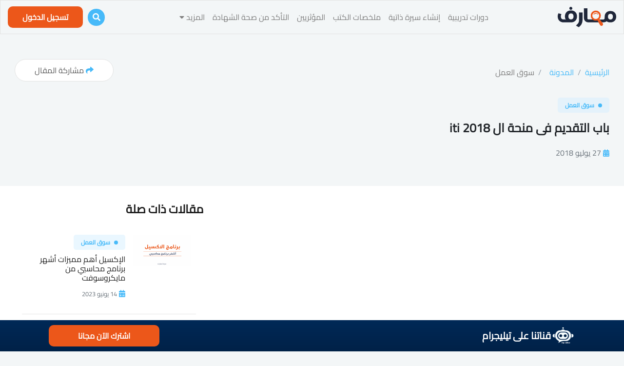

--- FILE ---
content_type: text/html; charset=UTF-8
request_url: https://www.m3aarf.com/blog/%D8%A8%D8%A7%D8%A8-%D8%A7%D9%84%D8%AA%D9%82%D8%AF%D9%8A%D9%85-%D9%81%D9%89-%D9%85%D9%86%D8%AD%D8%A9-%D8%A7%D9%84-iti-2018
body_size: 16045
content:
<!DOCTYPE html>
<html lang="ar" dir="rtl">

<head>
    <meta charset="utf-8">
		<meta
		name="description"
		content=" بما ان باب التقديم فتح لمنحة الـ ITI 9 Month Diploma

حابب اشاركم تجربتى فى ITI انا احمد عبد العال خريج Intake 38 &amp;ndash; Motion Graphics &amp;amp; Compositing

ليه ITI ؟
- ITI من الاماكن العظيمة الل... "
	/>
	<meta
		name="viewport"
		content="width=device-width,,initial-scale=1,maximum-scale=1,user-scalable=no"
	>
	<meta
		name="audience"
		content="all"
	/>
	<meta
		name="rating"
		content="general"
	/>
	<meta
		name="google-site-verification"
		content="U5eu82cmA438nfAiA-XZhnv9KoQnxQIpx-kLnPWBB_A"
	/>
    	<meta
		name="robots"
		content="index,follow,all"
	/>
    <meta
        name="googlebot"
        content="index, follow, ydir, odp, imageindex"
    />
    <meta
        name="slurp"
        content="index, follow, ydir, odp, archive"
    />
    	<meta
		name="language"
		content="ar"
	/>
	<meta
		name="revisit"
		content="1days"
	/>
	<meta
		name="revisit-after"
		content="1days"
	/>
	<meta
		name="resource-type"
		content="document"
	/>
	<meta
		name="author"
		content="معارف"
	/>

	<meta
		name="resource-type"
		content="document"
	/>
	<meta
		content="IE=edge"
		http-equiv="X-UA-Compatible"
	/>
	<meta
		name="twitter:card"
		content="summary"
	/>
	<meta
		name="twitter:title"
		content=" باب التقديم فى منحة ال iti 2018 - منصة معارف "
	/>
	<meta
		name="twitter:description"
		content=" بما ان باب التقديم فتح لمنحة الـ ITI 9 Month Diploma

حابب اشاركم تجربتى فى ITI انا احمد عبد العال خريج Intake 38 &amp;ndash; Motion Graphics &amp;amp; Compositing

ليه ITI ؟
- ITI من الاماكن العظيمة الل... "
	/>
	<meta
		name="twitter:image"
		content=" https://www.m3aarf.com/storage/images/17985850790.015166001532645303.JPG"
	/>
	<meta
		property="og:type"
		content="website"
	/>
	<meta
		property="fb:app_id"
		content="359260204707622"
	/>
	<meta
		property="og:url"
		content="https://www.m3aarf.com/blog/%D8%A8%D8%A7%D8%A8-%D8%A7%D9%84%D8%AA%D9%82%D8%AF%D9%8A%D9%85-%D9%81%D9%89-%D9%85%D9%86%D8%AD%D8%A9-%D8%A7%D9%84-iti-2018"
	/>
	<meta
		property="og:title"
		content=" باب التقديم فى منحة ال iti 2018 - منصة معارف "
	/>
	<meta
		property="og:description"
		content=" بما ان باب التقديم فتح لمنحة الـ ITI 9 Month Diploma

حابب اشاركم تجربتى فى ITI انا احمد عبد العال خريج Intake 38 &amp;ndash; Motion Graphics &amp;amp; Compositing

ليه ITI ؟
- ITI من الاماكن العظيمة الل... "
	/>
	<meta
		property="og:image"
		content=" https://www.m3aarf.com/storage/images/17985850790.015166001532645303.JPG"
	/>
	<meta
		property="og:image:width"
		content="400"
	/>

	<meta
		property="og:image:height"
		content="240"
	/>
	<meta
		name="csrf-token"
		content="QtA9BJLF9SCg4pvwn1KHm54rzkwlvLWwK2iSJq5C"
	>
    <title> باب التقديم فى منحة ال iti 2018 - منصة معارف </title>
    <script src="https://www.m3aarf.com/js/lazysizes.min.js" async=""></script>
<script src="https://www.m3aarf.com/js/cdns/respond.min.js" async=""></script>
<script src="https://www.m3aarf.com/js/cdns/html5shiv.min.js" async=""></script>
<script src="https://www.m3aarf.com/js/cdns/marked.min.js"></script>




<!-- Google Tag Manager -->
<script>
    (function(w, d, s, l, i) {
        w[l] = w[l] || [];
        w[l].push({
            'gtm.start': new Date().getTime(),
            event: 'gtm.js'
        });
        var f = d.getElementsByTagName(s)[0],
            j = d.createElement(s),
            dl = l != 'dataLayer' ? '&l=' + l : '';
        j.async = true;
        j.src = 'https://www.googletagmanager.com/gtm.js?id=' + i + dl;
        f.parentNode.insertBefore(j, f);
    })(window, document, 'script', 'dataLayer', 'GTM-KKNCRS8');

</script>
<script type="text/javascript">
    (function(c,l,a,r,i,t,y){
        c[a]=c[a]||function(){(c[a].q=c[a].q||[]).push(arguments)};
        t=l.createElement(r);t.async=1;t.src="https://www.clarity.ms/tag/"+i;
        y=l.getElementsByTagName(r)[0];y.parentNode.insertBefore(t,y);
    })(window, document, "clarity", "script", "ospqzjtkv2");
</script>

<script type="application/ld+json">
    {
      "@context": "https://schema.org",
      "@type": "Organization",
      "name": " معارف - M3aarf",
      "url": "https://www.m3aarf.com",
      "logo": "https://www.m3aarf.com/resources/light-m3aarf-logo.png?d",
      "description": "أكبر مكتبة دورات تدريبية مجانية في الشرق الاوسط في كافة المجالات"
    }
</script>

<script type="application/ld+json">
    {
      "@context": "https://schema.org",
      "@type": "WebSite",
      "url": "https://www.m3aarf.com/",
      "potentialAction": {
        "@type": "SearchAction",
        "target": "https://www.m3aarf.com/?search_for={search_term_string}",
        "query-input": "required name=search_term_string"
      }
    }
</script>
    <link href="https://www.m3aarf.com/images/letter-v.png?v=2" rel="shortcut icon">
<link href="https://www.m3aarf.com/images/letter-v.png?v=2" rel="apple-touch-icon">
    <link href="https://www.m3aarf.com/blog/باب-التقديم-فى-منحة-ال-iti-2018" rel="canonical" />

    <link rel="stylesheet" href="https://www.m3aarf.com/css/new_design/blog.css?v=144">




    <style>
        @media only screen and (max-width: 600px) {
            #g_id_onload {
                position: fixed;
                bottom: 0;
                left: 0;
                right: 0;
                z-index: 1000;
            }
        }
    </style>
</head>

<body>
            <!-- put this just before .footer -->
<div class="sticky-telegram-footer" id="sticky-telegram-footer">
    <!-- your existing inner markup exactly as-is -->
    <div class="footer-container">
      <div class="footer-right">
        <div class="telegram-info">
          <div class="bot-icon">
            <picture>
              <source srcset="https://www.m3aarf.com/resources/new_desgin/webp/new_bot_icon.webp" type="image/webp">
              <source srcset="https://www.m3aarf.com/resources/new_desgin/png/new_bot_icon.png" type="image/png">
              <img src="https://www.m3aarf.com/resources/new_desgin/png/new_bot_icon.png" alt="M3aarf Telegram" title="M3aarf Telegram">
            </picture>
          </div>
          <div class="main-text">قناتنا على تيليجرام</div>
        </div>
      </div>
      <div class="footer-left">
        <a href="https://t.me/m3aarf" class="loadmore-orange-button" title="اشترك الآن مجانا" target="_blank">
    اشترك الآن مجانا <i class="fas fa-arrow-left"></i>
</a>
      </div>
    </div>
  </div>
        

        
                <div id="desktop_header">
    <div class="container">
        <nav class="navbar navbar-expand-lg navbar-custom">
            <div class="container-fluid content-container">
                <div class="d-flex align-items-center gap-2">
                    <button class="mobile-menu-button">
                        <i class="fas fa-bars"></i>
                    </button>
                    <a class="navbar-brand" href="https://www.m3aarf.com" title="منصة معارف التعليمية">
                        <img class=" w-100 darkLogo" src="https://www.m3aarf.com/resources/m3aarf-logo-dark.svg"
     alt="منصة معارف التعليمية" title="منصة معارف التعليمية">
                        <img class="w-100 lightLogo d-none" src="https://www.m3aarf.com/resources/m3aarf-logo.svg"
     alt="منصة معارف التعليمية" title="منصة معارف التعليمية">
                    </a>
                </div>
                <div class="collapse navbar-collapse" id="navbarNav">
                    <ul class="navbar-nav m-auto">
                        <li class="nav-item">
                            <a class="nav-link" href="https://www.m3aarf.com/certified/courses" title="دورات تدريبية">
                                دورات تدريبية
                            </a>
                        </li>


                        <li class="nav-item">
                            <a class="nav-link" href="https://www.m3aarf.com/انشاء-سيرة-ذاتية" title="إنشاء سيرة ذاتية">
                                إنشاء سيرة ذاتية
                            </a>
                        </li>
                        <li class="nav-item">
                            <a class="nav-link" href="https://www.m3aarf.com/ملخصات-الكتب" title="ملخصات الكتب">
                                ملخصات الكتب
                            </a>
                        </li>
                        <li class="nav-item">
                            <a class="nav-link" href="https://www.m3aarf.com/blog/public-figures" title="المؤثريين">
                                المؤثريين
                            </a>
                        </li>
                        <li class="nav-item">
                            <a class="nav-link" href="https://www.m3aarf.com/certified/check" title="التأكد من صحة الشهادة">
                                التأكد من صحة الشهادة
                            </a>
                        </li>


                        <li class="nav-item">
                            <button class="nav-link header_load_more" title="المزيد">المزيد
                                <i class="fa fa-caret-down"></i>
                            </button>
                            <div class="loadmore-menu-content">
    <a class="dropdown-item" href="https://www.m3aarf.com/blog" title="المدونة">
        المدونة
    </a>
    <a class="dropdown-item" href="https://www.m3aarf.com/roadmap" title="المسارات التعليمية">
        المسارات التعليمية
    </a>
    <a class="dropdown-item" href="https://www.m3aarf.com/tests" title="اختبارات معارف">
        اختبارات معارف
    </a>
    <a class="dropdown-item" href="https://www.m3aarf.com/تخصصات" title="التخصصات">
        التخصصات
    </a>

    <a class="dropdown-item" href="https://www.m3aarf.com/jobs" title="وظائف">
        وظائف
    </a>
    <a class="dropdown-item" href="https://www.m3aarf.com/personal-test/أنواع-الشخصيات" title="انواع الشخصيات">
        انواع الشخصيات
    </a>
    <a class="dropdown-item" href="https://www.m3aarf.com/المجموعات" title="المجموعات">
        المجموعات
    </a>
    <a class="dropdown-item" href="https://www.m3aarf.com/تطبيقات" title="التطبيقات">
        التطبيقات
    </a>


</div>
                        </li>
                    </ul>
                </div>
                <div class="d-flex align-items-center">
    <span class="search_icon"><i class="fa fa-search"></i></span>
            <a class="login_button" href="https://www.m3aarf.com/login" title="تسجيل الدخول">تسجيل الدخول</a>
    </div>
            </div>
        </nav>
    </div>
</div>
<!-- Overlay for blur effect -->
<div class="mobile-menu-overlay" id="menu-overlay"></div>
<div class="mobile-menu" id="mobile-menu">
    <div class="d-flex justify-content-between align-items-center">
        <div class="logo">
            <img class=" w-100 darkLogo" src="https://www.m3aarf.com/resources/m3aarf-logo-dark.svg"
     alt="منصة معارف التعليمية" title="منصة معارف التعليمية">
            <img class="w-100 lightLogo d-none" src="https://www.m3aarf.com/resources/m3aarf-logo.svg"
     alt="منصة معارف التعليمية" title="منصة معارف التعليمية">
        </div>
        
    </div>

    <hr>
    <ul class="menu-list">
        <li><a href="https://www.m3aarf.com/certified/courses" title="دورات تدريبية">
                دورات تدريبية</a></li>
        <li><a href="https://www.m3aarf.com/انشاء-سيرة-ذاتية" title="إنشاء سيرة ذاتية">إنشاء سيرة ذاتية</a></li>
        <li><a href="https://www.m3aarf.com/ملخصات-الكتب" title="ملخصات الكتب">ملخصات الكتب</a></li>
        <li><a href="https://www.m3aarf.com/blog/public-figures" title="المؤثريين">المؤثريين</a></li>
        <li><a href="https://www.m3aarf.com/certified/check" title="التأكد من صحة الشهادة">التأكد من صحة الشهادة</a></li>
        <li><a href="https://www.m3aarf.com/blog" title="المدونة">المدونة</a></li>
        <li><a href="https://www.m3aarf.com/roadmap" title="المسارات التعليمية">المسارات التعليمية</a></li>
        <li><a href="https://www.m3aarf.com/تخصصات" title="التخصصات">التخصصات</a></li>
        <li><a href="https://www.m3aarf.com/tests" title="اختبارات معارف">اختبارات معارف</a></li>
        <li><a href="https://www.m3aarf.com/jobs" title="وظائف">وظائف</a></li>
        <li><a href="https://www.m3aarf.com/personal-test/أنواع-الشخصيات" title="انواع الشخصيات">أنواع الشخصيات</a></li>
        <li><a href="https://www.m3aarf.com/المجموعات" title="المجموعات">المجموعات</a></li>
        <li><a href="https://www.m3aarf.com/تطبيقات" title="التطبيقات">التطبيقات</a></li>

    </ul>
</div>


<script>
 setTimeout(function() {
                $('.alert-success').fadeOut('slow');
            },30000);

</script>
        
    <div class="content-container">
        <div class="container">
            <div class="row  no-gutters mt-3">
    <div class="col-lg-12">
        <div style="margin-top:10px;">
                    </div>
    </div>
</div>
            <div class="row no-gutters mt-3 breadcrumb-section">
                <div class="col-lg-6">
                    <nav class=" mt-4" aria-label="breadcrumb">
    <ol class="breadcrumb">
        <li class="breadcrumb-item"><a href="https://www.m3aarf.com" title="الرئيسية">الرئيسية</a></li>
                        <li class="breadcrumb-item"><a href="https://www.m3aarf.com/blog" title="المدونة">المدونة</a></li>
                        <li class="breadcrumb-item active"><a href="https://www.m3aarf.com/blog/category/سوق-العمل"
                                title="سوق العمل">سوق العمل</a></li>
    </ol>
</nav>
                </div>
                <div class="col-lg-6 d-flex justify-content-end align-items-center">
                    <a href="javascript:void(0);" class="share_button" title="مشاركة المقال">
                        <i class="fas fa-share"></i>
                        <span>مشاركة المقال</span>
                    </a>
                </div>
            </div>

            <section class="article-details-section">
    <div class="row no-gutters mt-4 mb-4 article_details">
        <div class="col-lg-12 mb-3">
            <span class="category-badge">سوق العمل</span>
        </div>
        <div class="col-lg-12 mb-3">
            <h1 class="main_title">باب التقديم فى منحة ال iti 2018</h1>
        </div>
        <div class="col-lg-12 mb-3">
            <div class="date ml-4">
                <i class="fas fa-calendar-alt"></i>
                <small class="text-muted">27 يوليو 2018</small>
            </div>
                    </div>
    </div>

</section>
        </div>
    </div>
    <section class="content-section">
        <div class="content-container">
            <div class="container">
                <div class="row no-gutters">
                    <div class="col-lg-8 mb-5">
                        <div class="article_content">
    <div class="container">
        <div class="row no-gutters">
            <div class="col-lg-12 text-center">
                <br>
                                    <!-- the_home -->
                    <ins class="adsbygoogle" data-ad-client="ca-pub-7381615423486585" data-ad-slot="2288638254"
                        data-ad-format="auto" data-full-width-responsive="true" style="display:block"></ins>
                    <script async="">
                        (adsbygoogle = window.adsbygoogle || []).push({});
                    </script>
                            </div>
        </div>
    </div>
    <div class="row no-gutters">
        <div class="col-lg-12 mb-5">
            <div class="image">
                <picture>
                    <source type="image/webp" srcset="https://www.m3aarf.com/storage/images_webp/17985850790.015166001532645303.webp">
                                            <source srcset="https://www.m3aarf.com/storage/images/17985850790.015166001532645303.JPG">
                                        <img  alt="باب التقديم فى منحة ال iti 2018" title="باب التقديم فى منحة ال iti 2018"                         src="https://www.m3aarf.com/storage/images/1933919643_0.260419001532645303.JPG"
                        data-src="https://www.m3aarf.com/storage/images/17985850790.015166001532645303.JPG"
                        class="post_main_image img-responsive lazyload">
                </picture>
            </div>
        </div>
        <div class="col-lg-12 show_more_article_text">
            <p>بما ان باب التقديم فتح لمنحة الـ ITI 9 Month Diploma</p>

<p>حابب اشاركم تجربتى فى ITI انا احمد عبد العال خريج Intake 38 &ndash; Motion Graphics &amp; Compositing</p>

<p>ليه ITI ؟<br />
- ITI من الاماكن العظيمة اللى مش هتلاقى زيها فى مصر كتير وده مش كلامى انا بس ده كلام معظم الناس اللى اتخرجت من المكان والناس اللى بتدرس فى المكان .. لانه مش بس كورسات ومعلومات ده بيبنى شخصيات قادرة انها تقود فى كل المجالات المتعلقه بالتكنولوجيا والإدارة ..</p>

<p>خلاصة تجربتى فى ITI ؟<br />
- على المستوى الشخصى قابلت ناس من احسن الشخصيات اللى قبلتهم فى حياتى على كل المستويات سواء الناس اللى درستلى او صحابى او المسئولين فى المكان .. على المستوى العلمى اخدت كل الكورسات اللى بحلم بيها فى كل التخصصات فى مجالى واتخصصت فى اكتر حاجه بحبها .. كانت فترة من احسن الفترات فى حياتى لان مستوايا وصل لمستوى السوق وبقيت قادر من اول يوم ليا فى الشغل انى اتعامل واخد شغل ..</p>

<p>الاستفاده من ITI ؟<br />
- كورسات ممكن متلاقيهاش فى اى مكان ..<br />
- الناس اللى هتدرسلك هى افضل ناس موجوده فى سوق العمل ..<br />
- شخصيتك هتختلف وهتتطور فى كافة المستويات ..<br />
- معارف وعلاقتك هتفيدك جدا فى سوق العمل ..<br />
- مستواك هيقرب جدا لمستوى السوق ..</p>

<p>فى الاخر سواء اتقبلت او لا .. كل حاجه معتمده عليك انت .. انت اللى بأيدك توصل للمكان اللى انت عاوزه او لا .. اجتهد وسيب الباقى على ربنا ..</p>

<p>&nbsp;</p>

<p>الموقع الرسمى للمنحة :&nbsp;<a href="http://www.iti.gov.eg/" target="_blank">http://www.iti.gov.eg/</a></p>
            <div class="row no-gutters">
                <div class="col-lg-12">
                    <a href="https://www.m3aarf.com/tests/personal-test" class="personal-test" title="اختبار تحليل الشخصية">
                        <span>اختبار تحليل الشخصية - حلل شخصيتك الان</span>
                        <i class="fa fa-arrow-left"></i>
                    </a>
                </div>
            </div>
        </div>
        
        <div class="container">
        <div class="row no-gutters">
            <div class="col-lg-12 text-center">
                <br>
                                    <!-- the_home -->
                    <ins class="adsbygoogle" data-ad-client="ca-pub-7381615423486585" data-ad-slot="2288638254"
                        data-ad-format="auto" data-full-width-responsive="true" style="display:block"></ins>
                    <script async="">
                        (adsbygoogle = window.adsbygoogle || []).push({});
                    </script>
                            </div>
        </div>
    </div>
    </div>
</div>
                    </div>

                    <div class="col-lg-4">
                        <div class="related-section">
    <span class="section-title">مقالات ذات صلة</span>
    <div class="row no-gutters mt-4">
                    <div class="col-12">
                <a href="https://www.m3aarf.com/blog/الإكسيل-أهم-مميزات-أشهر-برنامج-محاسبي-من-مايكروسوفت" class="item-card d-flex">
                    <div class="item-image">
                                                <picture class="card-img-top">
                                                            <source data-srcset="https://www.m3aarf.com/storage/images/693975956_0.228297001621114238.png">
                            
                            <img class="img-responsive lazyload"
                                data-src="https://www.m3aarf.com/storage/images/693975956_0.228297001621114238.png"
                                src="https://www.m3aarf.com/assets/images/placeholder.png" title="الإكسيل أهم مميزات أشهر برنامج محاسبي من مايكروسوفت"
                                alt="الإكسيل أهم مميزات أشهر برنامج محاسبي من مايكروسوفت">
                        </picture>
                    </div>
                    <div class="item-info">
                        <span class="category-badge">سوق العمل</span>
                        <h5 class="item-title">الإكسيل أهم مميزات أشهر برنامج محاسبي من مايكروسوفت</h5>
                        <div class="date ml-4">
                            <i class="fas fa-calendar-alt"></i>
                                                        <small
                                class="text-muted">14 يونيو 2023</small>
                        </div>
                    </div>
                </a>

                <hr class="seperate-line">
            </div>
                    <div class="col-12">
                <a href="https://www.m3aarf.com/blog/ما-هى-وظيفة-ال-pr" class="item-card d-flex">
                    <div class="item-image">
                                                <picture class="card-img-top">
                                                            <source
                                    data-srcset="https://www.m3aarf.com/storage/images_webp/0.176556001684589253_260.webp">
                            
                            <img class="img-responsive lazyload"
                                data-src="https://www.m3aarf.com/storage/images/0.176556001684589253.jpg"
                                src="https://www.m3aarf.com/assets/images/placeholder.png" title="ما هى وظيفة ال pr العلاقات العامة"
                                alt="ما هى وظيفة ال pr العلاقات العامة">
                        </picture>
                    </div>
                    <div class="item-info">
                        <span class="category-badge">سوق العمل</span>
                        <h5 class="item-title">ما هى وظيفة ال pr العلاقات العامة</h5>
                        <div class="date ml-4">
                            <i class="fas fa-calendar-alt"></i>
                                                        <small
                                class="text-muted">7 يونيو 2023</small>
                        </div>
                    </div>
                </a>

                <hr class="seperate-line">
            </div>
                    <div class="col-12">
                <a href="https://www.m3aarf.com/blog/49-نصيحة-لكل-اللي-عنده-تجنيد-ورايح-الجيش-أو-مركز-التدريب" class="item-card d-flex">
                    <div class="item-image">
                                                <picture class="card-img-top">
                                                            <source data-srcset="https://www.m3aarf.com/storage/images/620230329_0.217544001533760360.jpg">
                            
                            <img class="img-responsive lazyload"
                                data-src="https://www.m3aarf.com/storage/images/620230329_0.217544001533760360.jpg"
                                src="https://www.m3aarf.com/assets/images/placeholder.png" title="49 نصيحة لكل اللي عنده تجنيد ورايح الجيش أو مركز التدريب"
                                alt="49 نصيحة لكل اللي عنده تجنيد ورايح الجيش أو مركز التدريب">
                        </picture>
                    </div>
                    <div class="item-info">
                        <span class="category-badge">سوق العمل</span>
                        <h5 class="item-title">49 نصيحة لكل اللي عنده تجنيد ورايح الجيش أو مركز التدريب</h5>
                        <div class="date ml-4">
                            <i class="fas fa-calendar-alt"></i>
                                                        <small
                                class="text-muted">4 مارس 2023</small>
                        </div>
                    </div>
                </a>

                <hr class="seperate-line">
            </div>
                    <div class="col-12">
                <a href="https://www.m3aarf.com/blog/نصائح-تحديد-أهداف-السنة-الجديدة-وكيفية-تحقيقها-2023" class="item-card d-flex">
                    <div class="item-image">
                                                <picture class="card-img-top">
                                                            <source data-srcset="https://www.m3aarf.com/storage/images/1313389538_0.172959001666618133.jpg">
                            
                            <img class="img-responsive lazyload"
                                data-src="https://www.m3aarf.com/storage/images/1313389538_0.172959001666618133.jpg"
                                src="https://www.m3aarf.com/assets/images/placeholder.png" title="نصائح تحديد أهداف السنة الجديدة وكيفية تحقيقها 2024"
                                alt="نصائح تحديد أهداف السنة الجديدة وكيفية تحقيقها 2024">
                        </picture>
                    </div>
                    <div class="item-info">
                        <span class="category-badge">سوق العمل</span>
                        <h5 class="item-title">نصائح تحديد أهداف السنة الجديدة وكيفية تحقيقها 2024</h5>
                        <div class="date ml-4">
                            <i class="fas fa-calendar-alt"></i>
                                                        <small
                                class="text-muted">6 يونيو 2024</small>
                        </div>
                    </div>
                </a>

                <hr class="seperate-line">
            </div>
                    <div class="col-12">
                <a href="https://www.m3aarf.com/blog/خمسة-أسباب-قد-تدفعك-لدراسة-مرحلة-الماجستير-وتكملة-الدراسات-العليا" class="item-card d-flex">
                    <div class="item-image">
                                                <picture class="card-img-top">
                                                            <source data-srcset="https://www.m3aarf.com/storage/images/1764270175_0.629804001537530230.jpg">
                            
                            <img class="img-responsive lazyload"
                                data-src="https://www.m3aarf.com/storage/images/1764270175_0.629804001537530230.jpg"
                                src="https://www.m3aarf.com/assets/images/placeholder.png" title="خمسة أسباب قد تدفعك لدراسة مرحلة الماجستير وتكملة الدراسات العليا"
                                alt="خمسة أسباب قد تدفعك لدراسة مرحلة الماجستير وتكملة الدراسات العليا">
                        </picture>
                    </div>
                    <div class="item-info">
                        <span class="category-badge">سوق العمل</span>
                        <h5 class="item-title">خمسة أسباب قد تدفعك لدراسة مرحلة الماجستير وتكملة الدراسات العليا</h5>
                        <div class="date ml-4">
                            <i class="fas fa-calendar-alt"></i>
                                                        <small
                                class="text-muted">21 سبتمبر 2018</small>
                        </div>
                    </div>
                </a>

                <hr class="seperate-line">
            </div>
                    <div class="col-12">
                <a href="https://www.m3aarf.com/blog/كيف-انجح-في-حياتي" class="item-card d-flex">
                    <div class="item-image">
                                                <picture class="card-img-top">
                                                            <source
                                    data-srcset="https://www.m3aarf.com/storage/images_webp/0.745059001674130799_260.webp">
                            
                            <img class="img-responsive lazyload"
                                data-src="https://www.m3aarf.com/storage/images/0.745059001674130799.jpg"
                                src="https://www.m3aarf.com/assets/images/placeholder.png" title="كيف انجح في حياتي"
                                alt="كيف انجح في حياتي">
                        </picture>
                    </div>
                    <div class="item-info">
                        <span class="category-badge">سوق العمل</span>
                        <h5 class="item-title">كيف انجح في حياتي</h5>
                        <div class="date ml-4">
                            <i class="fas fa-calendar-alt"></i>
                                                        <small
                                class="text-muted">19 يناير 2023</small>
                        </div>
                    </div>
                </a>

                <hr class="seperate-line">
            </div>
                    <div class="col-12">
                <a href="https://www.m3aarf.com/blog/خطوات-عليك-ان-تعرفها-بعد-خروجك-من-الجامعة-وانتقالك-للحياة-العملية" class="item-card d-flex">
                    <div class="item-image">
                                                <picture class="card-img-top">
                                                            <source data-srcset="https://www.m3aarf.com/storage/images/670242117_0.322727001533764204.jpg">
                            
                            <img class="img-responsive lazyload"
                                data-src="https://www.m3aarf.com/storage/images/670242117_0.322727001533764204.jpg"
                                src="https://www.m3aarf.com/assets/images/placeholder.png" title="خطوات عليك ان تعرفها بعد خروجك من الجامعة وانتقالك للحياة العملية"
                                alt="خطوات عليك ان تعرفها بعد خروجك من الجامعة وانتقالك للحياة العملية">
                        </picture>
                    </div>
                    <div class="item-info">
                        <span class="category-badge">سوق العمل</span>
                        <h5 class="item-title">خطوات عليك ان تعرفها بعد خروجك من الجامعة وانتقالك للحياة العملية</h5>
                        <div class="date ml-4">
                            <i class="fas fa-calendar-alt"></i>
                                                        <small
                                class="text-muted">9 أغسطس 2018</small>
                        </div>
                    </div>
                </a>

                <hr class="seperate-line">
            </div>
                    <div class="col-12">
                <a href="https://www.m3aarf.com/blog/تجميعة-ايميلات-اكبر-الشركات-للتوظيف" class="item-card d-flex">
                    <div class="item-image">
                                                <picture class="card-img-top">
                                                            <source data-srcset="https://www.m3aarf.com/storage/images/104097992_0.341586001541922676.jpg">
                            
                            <img class="img-responsive lazyload"
                                data-src="https://www.m3aarf.com/storage/images/104097992_0.341586001541922676.jpg"
                                src="https://www.m3aarf.com/assets/images/placeholder.png" title="تجميعة ايميلات اكبر الشركات للتوظيف"
                                alt="تجميعة ايميلات اكبر الشركات للتوظيف">
                        </picture>
                    </div>
                    <div class="item-info">
                        <span class="category-badge">سوق العمل</span>
                        <h5 class="item-title">تجميعة ايميلات اكبر الشركات للتوظيف</h5>
                        <div class="date ml-4">
                            <i class="fas fa-calendar-alt"></i>
                                                        <small
                                class="text-muted">11 نوفمبر 2018</small>
                        </div>
                    </div>
                </a>

                <hr class="seperate-line">
            </div>
            </div>

</div>
                        <div class="cv-card">
    <div class="image">
        <picture>
    <source data-srcset="https://www.m3aarf.com/resources/new_desgin/blog/webp/cv_image.webp" type="image/webp">
    <source data-srcset="https://www.m3aarf.com/resources/new_desgin/blog/png/cv_image.png" type="image/png">
    <img class="lazyload " src="https://www.m3aarf.com/assets/images/placeholder.png"
        data-src="https://www.m3aarf.com/resources/new_desgin/blog/png/cv_image.png" alt="السيرة الذاتية" title="السيرة الذاتية">
</picture>
    </div>
    <span class="title">أنشئ سيرتك الذاتية مجاناً</span>
    <p>
        سيرتك الذاتية "CV" هي أول مستند وأول<br>
        دليل على كفاءتك في العمل<br>
        وتقوم منصة معارف بمساعدتك لإنشاء<br>
        سيرتك الذاتية
        بإحترافية
    </p>
    <div class="mt-4 d-flex  justify-content-center">
        <a href="https://www.m3aarf.com/انشاء-سيرة-ذاتية" class="loadmore-orange-button" title="انشيء سيرتك الذاتية الان" target="">
    انشيء سيرتك الذاتية الان <i class="fas fa-arrow-left"></i>
</a>
    </div>
</div>
                    </div>
                </div>
                <div class="row no-gutters mt-3">
    <div class="col-lg-12">
        <div class="navigation-buttons">
                            <a title="نصائح لانشاء سيرة ذاتية ناجحه للقبول فى وظيفتك القادمة" href="https://www.m3aarf.com/blog/نصائح-لانشاء-سيرة-ذاتية-ناجحه-للقبول-فى-وظيفتك-القادمة" class="prev_button">
                    <i class="fa fa-arrow-right"></i>
                    <span>المقالة السابقة</span>
                </a>
                                        <a title="نصائح بعد التخرج مباشرة عليك ان تعلمها" href="https://www.m3aarf.com/blog/نصائح-بعد-التخرج-مباشرة-عليك-ان-تعلمها" class="next_button">
                    <span>المقالة القادمة</span>
                    <i class="fa fa-arrow-left"></i>
                </a>
                    </div>
    </div>
</div>
<div class="container">
        <div class="row no-gutters">
            <div class="col-lg-12 text-center">
                <br>
                                    <!-- the_home -->
                    <ins class="adsbygoogle" data-ad-client="ca-pub-7381615423486585" data-ad-slot="2288638254"
                        data-ad-format="auto" data-full-width-responsive="true" style="display:block"></ins>
                    <script async="">
                        (adsbygoogle = window.adsbygoogle || []).push({});
                    </script>
                            </div>
        </div>
    </div>
            </div>
        </div>
    </section>


    <!-- Modal Structure -->
<div id="shareModal" class="modal share_modal" style="display:none;">
    <div class="modal-content">
        <span class="circle-close-modal"><i class="far fa-times-circle"></i></span>
        <div class="modal-body">
                            <h5 class="modal-title" id="shareCvModalLabel">مشاركة المقاله</h5>
                                        <p class="text-center text-black">يمكنك نشر المقالة من خلال </p>
            
            <div class="social-buttons d-flex justify-content-center mt-5">
                <div class="share-btn">
                    <a class="circle-btn"
                        href="https://www.linkedin.com/shareArticle?mini=true&amp;url=https://m3rf.me/NjzYG" title="LinkedIn">
                        <i class="fab fa-linkedin"></i>
                    </a>
                    <span>
                        LinkedIn
                    </span>
                </div>

                <div class="share-btn">
                    <a class="circle-btn"   href="https://www.facebook.com/sharer/sharer.php?u=https://m3rf.me/NjzYG" title="Facebook">
                        <i class="fab fa-facebook-f"></i>
                    </a>
                    <span>
                        Facebook
                    </span>
                </div>

                <div class="share-btn">
                    <a class="circle-btn" href="https://twitter.com/share?text=منصة معارف&amp;url=https://m3rf.me/NjzYG" title="Twitter">
                        <i class="fab fa-twitter"></i>
                    </a>
                    <span>
                        Twitter
                    </span>
                </div>
            </div>

            <a href="javascript:void(0);" class="link-input copy-link-button mt-5" rel="nofollow noreferrer noopener" title="Copy link">
                <button class="copy-link">Copy link</button>
                <span class="link-text">https://m3rf.me/NjzYG</span>
            </a>
        </div>
    </div>
</div>

                <!-- Modal Structure -->
<div id="search_modal" class="modal search_modal" style="display:none;">
    <div class="modal-content">
        <div class="header-section">
            <div class="d-flex justify-content-between header">
                <h5 class="modal-title" id="downloadCvModalLabel">البحث</h5>
            <span class="circle-close-modal"><i class="far fa-times-circle"></i></span>
            </div>
        </div>
        <div class="modal-body">
            <div class=" d-flex justify-content-center align-items-center flex-column">
                <div class="search">
    <div class="input-group">
        <input type="text" class="form-control modal_input_search" placeholder="ابحث عن مجال أو دورة تدريبية">
        <div class="input-group-append">
            <span class="input-group-text search-btn"><i class="fa fa-search"></i></span>
        </div>
    </div>
    <div class="search-results" id="search-results" style="display: none;">
        <ul id="results-list">

        </ul>
    </div>
</div>
            </div>
        </div>
    </div>
</div>
        <div class="footer" id="footer">
    <div class="container">
        <div class="row no-gutters">
            <div class="col-md-3 footer-section text-center social-section">
                <div class="green_line"></div>
                <div class="content">
                    <div class="d-flex justify-content-center">
                        <div class="image">
                            <img class="lazyload w-100" data-src="https://www.m3aarf.com/resources/m3aarf-logo-dark.svg"
                                src="https://www.m3aarf.com/assets/images/placeholder.png" alt="منصة معارف التعليمية" title="منصة معارف التعليمية">
                        </div>
                    </div>
                    <div class="social-icons mb-3 mt-5">
                        <div>
                            <a href="https://www.facebook.com/m3aarfcom" target="_blank" rel="noreferrer noopener"
                                title="facebook"><i class="fab fa-facebook"></i></a>
                            <a href="https://twitter.com/M3aarfcom" target="_blank" rel="noreferrer noopener"
                                title="twitter"><i class="fab fa-twitter"></i></a>
                            <a href="https://www.linkedin.com/company/m3aarf" target="_blank"
                                rel="noreferrer noopener"><i class="fab fa-linkedin" title="linkedin"></i></a>
                            <a href="https://www.youtube.com/@m3aarf-com" target="_blank" rel="noreferrer noopener"
                                title="youtube"><i class="fab fa-youtube"></i></a>
                        </div>
                        <div>
                            <a href="https://www.tiktok.com/@m3aarf.com?is_from_webapp=1&sender_device=pc"
                                target="_blank" rel="noreferrer noopener" title="tiktok"><i
                                    class="fab fa-tiktok"></i></a>
                            <a href="https://www.instagram.com/m3aarf/" target="_blank" rel="noreferrer noopener"
                                title="instagram"><i class="fab fa-instagram"></i></a>
                            <a href="https://www.pinterest.com/Ma3aarf/" target="_blank" rel="noreferrer noopener"
                                title="pinterest"><i class="fab fa-pinterest"></i></a>
                            <a href="https://www.m3aarf.com/telegram" target="_blank" rel="noreferrer noopener"
                                title="telegram"><i class="fab fa-telegram"></i></a>
                        </div>
                    </div>
                    <p>للتواصل معنا</p>
                    <div class="d-flex justify-content-center">
                        <a href="/cdn-cgi/l/email-protection#086a7d7b61666d7b7b48653b69697a6e266b6765" class="btn btn-orange ml-2" title="للأعمال">للأعمال</a>
                        <a href="/cdn-cgi/l/email-protection#6e0d01001a0f0d1a2e035d0f0f1c08400d0103" class="btn btn-orange" title="للأفراد">للأفراد</a>
                    </div>
                </div>
            </div>
            <div class="col-md-1"></div>
            <div class="col-md-8 pt-3 links-section">
                <div class="row no-gutters">
                    <div class="col-md-4 col-6 footer-section">
                        <span class="footer-title">الدعم و التواصل</span>
                        <div class="footer-links">
                            <a href="https://www.m3aarf.com/about" title="عن المنصة">عن المنصة</a>
                            <a href="https://help.m3aarf.com/" title="تواصل معنا">تواصل معنا</a>
                            <a href="https://www.m3aarf.com/privacy-policy" title="سياسة الاستخدام">سياسة الاستخدام</a>
                            <a href="https://www.m3aarf.com/copyright" title="حقوق الملكية">حقوق الملكية </a>
                            <a href="https://www.m3aarf.com/youtube-usage-policy" title="حقوق ملكية اليوتيوب">حقوق ملكية اليوتيوب
                            </a>
                            <a href="https://www.m3aarf.com/faq" title="الأسئلة الشائعة">الأسئلة الشائعة </a>
                        </div>
                    </div>
                    <div class="col-md-4 col-6  footer-section">
                        <span class="footer-title">الروابط السريعة</span>
                        <div class="footer-links">
                            <a href="https://www.m3aarf.com/certified/courses" title="دورات تدريبية">دورات تدريبية</a>
                            <a href="https://www.m3aarf.com/roadmap" title="المسارات التعليمية">المسارات التعليمية</a>
                            <a href="https://www.m3aarf.com/tests" title="اختبارات معارف">اختبارات معارف</a>
                            <a href="https://www.m3aarf.com/انشاء-سيرة-ذاتية" title="انشاء السيرة الذاتية">انشاء السيرة
                                الذاتية</a>
                            <a href="https://www.m3aarf.com/اختبار-سرعة-الكتابة" title="اختبار سرعة الكتابة">
                                اختبار سرعة الكتابة
                            </a>
                        </div>
                    </div>
                    <div class="col-md-4 col-6 footer-section">
                        <span class="footer-title">العروض و الأقسام</span>
                        <div class="footer-links">
                            
                            <a href="https://www.m3aarf.com/countdown" title="المواعيد القادمة">المواعيد القادمة</a>
                            <a href="https://www.m3aarf.com/شهادات-معارف" title="انواع شهادات معارف">انواع شهادات معارف</a>
                            <a href="https://www.m3aarf.com/certified/check" title="التأكد من صحة الشهادة">التأكد من صحة
                                الشهادة</a>
                            <a href="https://www.m3aarf.com/add-your-courses" title="انشر دوراتك معنا مجاناً">انشر دوراتك معنا مجاناً</a>
                            <a href="https://www.m3aarf.com/m3aarf-reviews" title=" معارف على السوشيال ميدياً"> معارف على السوشيال ميدياً</a>
                            <a href="https://www.m3aarf.com/blog/public-figures" title="ابرز المؤثرين">ابرز المؤثرين</a>

                        </div>
                    </div>


                </div>
                <div class="row no-gutters mt-5 d-flex justify-content-between align-items-center">
                    <div class="col-md-8 mb-3">
                        <p class="contact-us">إعلانك يمكن أن يظهر على منصتنا التعليمية الان</p>
                    </div>
                    <div class="col-md-4">
                        <a href="https://www.m3aarf.com/advertising" class="loadmore-orange-button" title="انضم
                            الينا" target="">
    انضم
                            الينا <i class="fas fa-arrow-left"></i>
</a>
                    </div>
                </div>
            </div>

        </div>
    </div>
</div>
<div class="footer-bottom">
    <p>Mindluster LTD.
        <script data-cfasync="false" src="/cdn-cgi/scripts/5c5dd728/cloudflare-static/email-decode.min.js"></script><script>
            document.write(new Date().getFullYear())
        </script> All rights reserved &copy;
    </p>
</div>
        
    <script src="https://www.m3aarf.com/js/cdns/jquery.min.js"></script>
<script src="https://www.m3aarf.com/js/cdns/popper.min.js"></script>
<script src="https://www.m3aarf.com/js/cdns/bootstrap.min.js"></script>

<script src="https://www.m3aarf.com/assets/toastr/toastr.js?v=1" defer></script>
<script src="https://www.m3aarf.com/js/ad-blocker.js" defer></script>
<script src="https://www.m3aarf.com/js/ads_placeholder.js" defer></script>
<!-- Twitter universal website tag code -->
<script>
    ! function(e, t, n, s, u, a) {
        e.twq || (s = e.twq = function() {
                s.exe ? s.exe.apply(s, arguments) : s.queue.push(arguments);
            }, s.version = '1.1', s.queue = [], u = t.createElement(n), u.async = !0, u.src =
            '//static.ads-twitter.com/uwt.js',
            a = t.getElementsByTagName(n)[0], a.parentNode.insertBefore(u, a))
    }(window, document, 'script');
    // Insert Twitter Pixel ID and Standard Event data below
    twq('init', 'obtjw');
    twq('track', 'PageView');
</script>
<!-- End Twitter universal website tag code -->


                <script src="https://pagead2.googlesyndication.com/pagead/js/adsbygoogle.js" crossorigin="anonymous"></script>
        <script>
            (adsbygoogle = window.adsbygoogle || []).push({
                google_ad_client: "ca-pub-7381615423486585",
                enable_page_level_ads: true,
                overlays: {
                    bottom: true
                }
            });
        </script>
    
<!-- Global site tag (gtag.js) - Google Ads: 603514687 -->
<script src="https://www.googletagmanager.com/gtag/js?id=AW-603514687"></script>
<script>
    window.dataLayer = window.dataLayer || [];

    function gtag() {
        dataLayer.push(arguments);
    }
    gtag('js', new Date());

    gtag('config', 'AW-603514687');
</script>
<!-- Google tag (gtag.js) -->
<script src="https://www.googletagmanager.com/gtag/js?id=G-1F09FYMKYV"></script>
<script>
    window.dataLayer = window.dataLayer || [];

    function gtag() {
        dataLayer.push(arguments);
    }
    gtag('js', new Date());

    gtag('config', 'G-1F09FYMKYV');
</script>
<script>
    function gtag_report_conversion(url) {
        var callback = function() {
            if (typeof(url) != 'undefined') {
                //window.location = url;
            }
        };
        gtag('event', 'conversion', {
            'send_to': 'AW-603514687/pBAGCIGv29sBEL_O458C',
            'event_callback': callback
        });
        return false;
    }
</script>

<noscript>
    <iframe src="https://www.googletagmanager.com/ns.html?id=GTM-KKNCRS8" style="display:none;visibility:hidden"
        height="0" width="0"></iframe>
</noscript>
<!-- End Google Tag Manager (noscript) -->



    <script type="application/ld+json">
    {
      "@context": "https://schema.org",
      "@type": "BreadcrumbList",
      "itemListElement": [{
        "@type": "ListItem",
        "position": 1,
        "name": "الرئيسية",
        "item": "https://www.m3aarf.com"
      },{
        "@type": "ListItem",
        "position": 2,
        "name": "المدونة",
        "item": "https://www.m3aarf.com/blog"
      }
      ,{
        "@type": "ListItem",
        "position": 3,
        "name": "سوق العمل",
        "item": "https://www.m3aarf.com/blog/category/سوق-العمل"
      }
      ,{
        "@type": "ListItem",
        "position": 4,
        "name": "باب التقديم فى منحة ال iti 2018"
      }
      ]
    }
    </script>
    <script type="application/ld+json">
        {
          "@context": "https://schema.org",
          "@type": "NewsArticle",
          "mainEntityOfPage": {
            "@type": "WebPage",
            "@id": "https://www.m3aarf.com/blog/باب-التقديم-فى-منحة-ال-iti-2018"
          },
          "url":"https://www.m3aarf.com/blog/باب-التقديم-فى-منحة-ال-iti-2018",
          "headline": "باب التقديم فى منحة ال iti 2018",
          "description": "بما ان باب التقديم فتح لمنحة الـ ITI 9 Month Diploma

حابب اشاركم تجربتى فى ITI انا احمد عبد العال خريج Intake 38 &amp;ndash; Motion Graphics &amp;amp; Compositing

ليه ITI ؟
- ITI من الاماكن العظيمة الل...",
          "image": [
        "https://www.m3aarf.com/storage/images/17985850790.015166001532645303.JPG"
       ],
          "datePublished": "2018-07-27T08:00:00+08:00",
          "dateModified": "2018-07-27T09:20:00+08:00",
          "author": {
            "@type": "Organization",
            "name": "منصة معارف",
            "url": "https://www.m3aarf.com"
          },
           "publisher": {
            "@type": "Organization",
            "name": "M3aarf",
            "logo": {
              "@type": "ImageObject",
              "url": "https://www.m3aarf.com/resources/light-m3aarf-logo.png?d"
            }
          }
        }
        </script>
    <script>
        $(document).ready(function() {
            $('.share_button').on('click', function() {
                // Display the modal
                $('#shareModal').fadeIn();
            });

            // Close the modal
            $('#shareModal .circle-close-modal').on('click', function() {
                $('#shareModal').fadeOut();
            });
            $('.copy-link-button').click(function() {
                // Get the text inside the span
                var linkText = $('.link-text').text();
                // Create a temporary input element to hold the text
                var tempInput = $('<input>');
                $('body').append(tempInput);

                // Set the input value to the link text and select it
                tempInput.val(linkText).select();

                // Copy the text to the clipboard
                document.execCommand("copy");

                // Remove the temporary input element from the DOM
                tempInput.remove();

                // Optional: Show a message or change button text to indicate the copy action was successful
                $('.copy-link').text("Copied!");
                setTimeout(() => {
                    $('.copy-link').text("Copy link");
                }, 2000); // Change back to original text after 2 seconds
            });

            // var articleContainer = $('.show_more_article_text');
            // var showMoreArticleLink = $('.show_more_text_article_link');
            var textContainer = $('.show_more_text');
            var showMoreLink = $('.show_more_text_link');

            // Temporarily set the text container to its max height to measure full content height
            textContainer.css('max-height', 'none');
            //articleContainer.css('max-height', 'none');

            var threeLineHeight = parseInt(textContainer.css('line-height')) * 2;
            var textHeight = textContainer.outerHeight();
            //var articleLineHeight = parseInt(articleContainer.css('line-height')) * 30;
            //var articleTextHeight = articleContainer.outerHeight();

            // Reset the height if it exceeds three lines
            if (textHeight >= threeLineHeight) {
                textContainer.css('max-height', threeLineHeight + 'px');
                showMoreLink.show();
            } else {
                showMoreLink.hide();
            }


            // if (articleTextHeight >= articleLineHeight) {
            //     articleContainer.css('max-height', articleLineHeight + 'px');
            //     showMoreLink.show();
            // } else {
            //     showMoreLink.hide();
            // }
        });

        // $('.show_more_text_article_link').click(function() {
        //     var text = $(this).prev('.show_more_article_text');
        //     var isExpanded = text.hasClass('expanded');
        //     var threeLineHeight = parseInt(text.css('line-height')) * 30;
        //     if (isExpanded) {
        //         text.removeClass('expanded').css('max-height', threeLineHeight + 'px');
        //         $(this).text('عرض المزيد');
        //     } else {
        //         text.addClass('expanded').css('max-height', 'none');;
        //         $(this).text('عرض أقل');
        //     }
        // });
    </script>



    <script src="https://accounts.google.com/gsi/client" async defer></script>
    <script>
        document.addEventListener('DOMContentLoaded', function() {
            const onLoadDiv = document.getElementById('g_id_onload');

            if (window.innerWidth <= 600) {
                onLoadDiv.style.position = 'fixed';
                onLoadDiv.style.bottom = '0';
                onLoadDiv.style.left = '0';
                onLoadDiv.style.right = '0';
                onLoadDiv.style.zIndex = '1000';
            }

            function showPrompt() {
                google.accounts.id.prompt();
            }

            google.accounts.id.initialize({
                client_id: onLoadDiv.getAttribute('data-client_id'),
                callback: handleCredentialResponse
            });

            google.accounts.id.prompt({
                prompt_parent_id: 'g_id_onload',
                cancel_on_tap_outside: false,
                intermediate_iframe_close_callback: () => {
                    setTimeout(showPrompt, 5000);
                }
            });

            function handleCredentialResponse(response) {
                console.log('Credential Response', response);
                // Handle the credential response here
            }

            showPrompt();
        });
    </script>
    

    <div id="g_id_onload" data-client_id="600458244096-i0k22cm7id4cloaf6m2s805h8ht4io4m.apps.googleusercontent.com" data-context="signin" data-ux_mode="popup"
        data-login_uri="https://www.m3aarf.com/google/callback/ontap" data-_token="QtA9BJLF9SCg4pvwn1KHm54rzkwlvLWwK2iSJq5C" data-auto_prompt="true">
    </div>

<script>
    $(document).ready(function() {
        $("#register_submit_btn_conv").submit(
            function() {
                gtag_report_conversion();
            }
        );
        $(".register_submit_btn_conv_social").click(
            function() {
                gtag_report_conversion();
            }
        );

                    $("ins.adsbygoogle").after(
                "<a class='hide_ads' title='إخفاء جميع الإعلانات' href='https://www.m3aarf.com/no-ads'><i class='fa-solid fa-octagon-exclamation'></i> إخفاء جميع الإعلانات</a>"
            );
        
    });


    jQuery.getScript(
        "https://pagead2.googlesyndication.com/pagead/js/adsbygoogle.js",
        function() {
            console.log("work fine")

        }).fail(function() {
        $(".visit_msg").show();
        $(".main").css("padding", "70px 0px");
        action_type = 'visit_blocker';
        // $.ajax({
        //     headers: {
        //         'X-CSRF-TOKEN': $('meta[name="csrf-token"]').attr('content')
        //     },
        //     type: "POST",
        //     url: "https://www.m3aarf.com/share_box_count",
        //     data: {
        //         type: action_type,
        //     },
        //     success: function(date) {
        //         // console.log(date);
        //     }
        // });
    });
</script>

<script>
    $(document).ready(function() {
        $('.nav-link.header_load_more').on('click', function() {
            $(this).next('.loadmore-menu-content').toggle();
        });

        $('.profile_load_more').on('click', function() {
            if ($(window).width() > 1024) {
                $(this).find('.loadmore-profile-content').toggle();
            } else {
                $('#profile-mobile-menu').addClass('show');
                $('#menu-overlay').show();
            }
        });

        // Notifications
        $('.notification_load_more').on('click', function() {
            var elem = $(this);
            var loadMoreContent = elem.find('.loadmore-notifications-content');
            var content = loadMoreContent.find('.content');
            var loadingElement = loadMoreContent.find('.loading');

            // Check if the menu is currently visible
            if (loadMoreContent.is(':visible')) {
                loadMoreContent.hide();
                return;
            }
            loadMoreContent.show();
            // Append loading indicator
            loadingElement.removeClass('d-none');
            elem.prop('disabled', true);

            $.ajax({
                url: "https://www.m3aarf.com/new_load_notifications",
                type: 'GET',
                success: function(data) {
                    loadingElement.addClass('d-none');
                    content.empty();
                    if (data.status) {
                        content.append(data.content);
                    }
                    // Re-enable the notification icon
                    elem.prop('disabled', false);
                },
                error: function() {
                    // Remove loading indicator and re-enable the notification icon in case of error
                    loadingElement.addClass('d-none');
                    elem.prop('disabled', false);
                }
            });
        });
        $(document).on('click', '.notification, .notification .button', function() {

            var notif_id = $(this).data('notif-id');
            var targetHref = $(this).data('href');
            $.post('/NotifMarkAsRead', {
                'notif_id': notif_id,
                '_token': $('meta[name="csrf-token"]').attr('content')
            }, function(data) {
                window.location = targetHref;
            }, 'json');
        })
        $('.read_all_notification').click(function() {
            $.post('/NotifMarkAllAsRead', {
                '_token': $('meta[name="csrf-token"]').attr('content')
            }, function(data) {
                window.location.reload();
            }, 'json');
        })
        // Close the dropdown if clicked outside
        $(document).on('click', function(event) {
            if (!$(event.target).closest('#mobile-menu, .mobile-menu-button').length) {
                $('#mobile-menu').removeClass('show');
            }
            if (!$(event.target).closest('.nav-item').length) {
                $('.loadmore-menu-content').hide();
            }
            if (!$(event.target).closest('.profile_load_more').length) {
                $('.loadmore-profile-content').hide();
            }
            if (!$(event.target).closest('.notification_load_more').length) {
                $('.loadmore-notifications-content').hide();
            }
            if (!$(event.target).closest('#results-list').length) {
                $('#search-results').hide();
                $('.hero_section .search').removeClass('gray_search');
            }
            if ($(event.target).closest('.modal-content').length === 0 && $(event.target).closest(
                    '#search_modal').length !== 0) {
                $('#search_modal').fadeOut();
                $('#search_modal .search .form-control').val('');
                $('#search_modal #results-list').html(' ');
                $('#search_modal #search-results').hide();
                $('#search_modal .search').removeClass('gray_search');
                $('body').removeClass('modal-open');
            }

            if ($(event.target).closest('.modal-content').length === 0 && $(event.target).closest(
                    '#video_modal').length !== 0) {
                $('#video_modal').fadeOut();
                $('body').removeClass('modal-open');
                var $iframe = $('#reading_online');
                $iframe.attr('src', '');
            }
            if ($(event.target).closest('.modal-content').length === 0 && $(event.target).closest(
                    '#shareModal').length !== 0) {
                $('#shareModal').fadeOut();
                $('body').removeClass('modal-open');
            }
            if ($(event.target).closest('.modal-content').length === 0 && $(event.target).closest(
                    '#playlist_modal').length !== 0) {
                $('#playlist_modal').fadeOut();
                $('body').removeClass('modal-open');
                $('#playlist_modal .header_title').text('أضف الي القائمة');
                $('.new_list_container').addClass('d-none');
                $('.create_list_button').addClass('d-none');
                $('.playlists_container').show();
                $('.lists_buttons').removeClass('d-none').addClass('d-flex');
                $('#newListTitle').val('');
            }
            if ($(event.target).closest('.modal-content').length === 0 && $(event.target).closest(
                    '#AuthModal').length !== 0) {
                $('#AuthModal').fadeOut();
                $('body').removeClass('modal-open');
            }
        });

        $('#desktop_header .search_icon, #mobile-menu .search_icon').on('click', function() {
            $('#search_modal').fadeIn();
            $('body').addClass('modal-open');
        });
        $('#search_modal .circle-close-modal').on('click', function() {
            $('#search_modal').fadeOut();
            $('#search_modal #results-list').html(' ');
            $('#search_modal .search .form-control').val('');
            $('#search_modal #search-results').hide();
            $('#search_modal .search').removeClass('gray_search');
            $('body').removeClass('modal-open');
        });
        let timer = null;
        $('.modal_input_search').on('input', function() {
            var query = $(this).val();
            searchFunction('#search_modal', query);
        });
        $('.hero_search').on('input', function() {
            var type = $(this).data('type');
            var query = $(this).val();
            searchFunction('.hero_section', query, type);
        });
        $('.modal_input_search').on('keypress', function(e) {
            if (e.which === 13) {
                e.preventDefault(); // Prevent default form submission behavior
                modelSubmitSearch(); // Call submit search function
            }
        });

        
        function searchFunction(parent, query, type = null) {
            clearTimeout(timer);
            timer = setTimeout(() => {
                if (query.trim() === '') {
                    $(parent + ' #results-list').html(' ');
                    $(parent + ' #search-results').hide();
                    $(parent + ' .search').removeClass('gray_search');
                } else {
                    $.ajax({
                        url: 'https://www.m3aarf.com/new-autocomplete-search',
                        type: 'GET',
                        data: {
                            'query': query,
                            'type': type
                        },
                        success: function(data) {
                            $(parent + ' #search-results').show();
                            if (data.trim() === '') {
                                $(parent + ' #results-list').html(' ');
                                $(parent + ' .search').removeClass(
                                    'gray_search');
                                $(parent + ' #search-results').hide();
                            } else {
                                $(parent + ' .search').addClass(
                                    'gray_search');
                                $(parent + ' #results-list').html(data);
                            }
                        }
                    })
                }
            }, 200);
        }
        $(document).on('click', '.hero_section .search .search-btn', function() {
            submitSearch();
        });
        $(document).on('click', '.search_modal .search-btn', function() {
            modelSubmitSearch();
        });
        // Function to submit the search query
        function submitSearch() {
            var query = $('.hero_search').val();
            if (query.trim() !== '') {
                var baseLink = "https://www.m3aarf.com";
                var newLink = baseLink + '?search_for=' + encodeURIComponent(query);
                window.location.href = newLink;
            }
        }

        function modelSubmitSearch() {
            var query = $('.modal_input_search').val();
            if (query.trim() !== '') {
                var baseLink = "https://www.m3aarf.com";
                var newLink = baseLink + '?search_for=' + encodeURIComponent(query);
                window.location.href = newLink;
            }
        }
        // notifications
        $(document).on('click', '.noti-icon, .noti_icon', function() {
            $('#noti_box .modal-body .content').empty();
            $.ajax({
                url: "https://www.m3aarf.com/new_load_notifications",
                type: 'GET',
                success: function(data) {
                    if (data.status) {
                        $('#noti_box .modal-body .content').append(data.content)
                        $('#noti_box').modal('show');
                    }
                }
            })
        });

    });

    function count_ad(ad_id) {
        $.ajax({
            headers: {
                'X-CSRF-TOKEN': $('meta[name="csrf-token"]').attr('content')
            },
            type: "POST",
            url: "https://www.m3aarf.com/ads_counter",
            data: {
                ad_id: ad_id,
            },
            success: function() {

            }
        });
    }

    function clickSearch(e) {
        url = $(e).data('href');
        var query = $('.search-input').val();
        $.ajax({
            url: 'https://www.m3aarf.com/search/store',
            type: 'GET',
            data: {
                'query': query
            },
            success: function(data) {
                window.location.href = url;
            }
        })
    }
</script>


<script>
    $(document).on('click', '.course-card-custom .favorite-button', function(e) {
        e.preventDefault();
        var elem = $(this);
        var courseId = elem.attr('data-id');
        var url = 'https://www.m3aarf.com/courses/wishlist' + '/' + courseId;
        var messageDiv = $('#favorite-message-' + courseId);
        $.ajax({
            type: "GET",
            url: url,
            success: function(data) {
                if (data.status) {
                    elem.addClass('active');
                    messageDiv.text('تم الإضافة للمفضلة');

                } else {
                    elem.removeClass('active');
                    messageDiv.text('تم الحذف من المفضلة');
                }
                messageDiv.fadeIn(300).delay(2000).fadeOut(300);
            }
        });
    });

    $('.show_more_text_link').click(function() {
        var text = $(this).prev('.show_more_text');
        var isExpanded = text.hasClass('expanded');
        var threeLineHeight = parseInt(text.css('line-height')) * 2;
        if (isExpanded) {
            text.removeClass('expanded').css('max-height', threeLineHeight + 'px');
            $(this).text('عرض المزيد');
        } else {
            text.addClass('expanded').css('max-height', 'none');;
            $(this).text('عرض أقل');
        }
    });
</script>
<script>
    $(document).ready(function() {
        // Define the header element
        var header = $('#desktop_header');
        var headerHeight = header.outerHeight();
        var darkLogo = $('#desktop_header .darkLogo');
        var lightLogo = $('#desktop_header .lightLogo');

        // Function to add or remove the fixed class on scroll
        $(window).scroll(function() {
            if ($(window).scrollTop() > headerHeight) {
                header.addClass('fixed-header');
                // $('body').addClass('fixed-header-padding');
                darkLogo.addClass('d-none');
                lightLogo.removeClass('d-none');
            } else {
                header.removeClass('fixed-header');
                // $('body').removeClass('fixed-header-padding');
                darkLogo.removeClass('d-none');
                lightLogo.addClass('d-none');
            }
        });

    });


    $(document).on('click', '.mobile-menu-button', function() {
        $('#mobile-menu').addClass('show');
        $('#menu-overlay').show(); // Show the overlay
    });

    $(document).on('click', '#menu-close-btn, #menu-overlay', function() {
        $('#mobile-menu').removeClass('show');
        $('#profile-mobile-menu').removeClass('show');
        $('#menu-overlay').hide(); // Hide the overlay
    });

    // Saudi National Day Banner functionality
    $(document).ready(function() {
        // Check if banner should be shown based on localStorage
        var banner = $('#saudiBanner');
        var lastClosed = localStorage.getItem('saudiBannerClosed');
        var now = new Date().getTime();

        // If banner was closed less than 1 hour ago, hide it
        if (lastClosed && (now - lastClosed) < 3600000) { // 3600000ms = 1 hour
            banner.addClass('hidden');

            // Set timeout to show banner again after 1 hour
            var timeLeft = 3600000 - (now - lastClosed);
            setTimeout(function() {
                banner.removeClass('hidden');
                localStorage.removeItem('saudiBannerClosed');
            }, timeLeft);
        }

        // Handle close button click
        $('.close-btn').on('click', function(event) {
            event.preventDefault();
            event.stopPropagation();

            banner.addClass('hidden');

            // Store the close time in localStorage
            localStorage.setItem('saudiBannerClosed', new Date().getTime().toString());

            console.log('Banner closed. Will show again after 1 hour.');
        });
    });
</script>


<script>
    $(document).ready(function () {
        /**
         * Add the current URL to the tracked tabs in localStorage
         */
        function addTab(url) {
            try {
                const storedTabs = localStorage.getItem('openTabs');

                const tabs = storedTabs ? JSON.parse(storedTabs) : [];

                if (!tabs.includes(url)) {
                    tabs.push(url);
                    localStorage.setItem('openTabs', JSON.stringify(tabs));
                }
            } catch (error) {
                console.error('Error adding tab:', error);
            }
        }

        /**
         * Remove a URL from the tracked tabs in localStorage
         */
        function removeTab(url) {
            try {
                const storedTabs = localStorage.getItem('openTabs');
                const tabs = storedTabs ? JSON.parse(storedTabs) : [];

                const updatedTabs = tabs.filter(tab => tab !== url);
                localStorage.setItem('openTabs', JSON.stringify(updatedTabs));
            } catch (error) {
                console.error('Error removing tab:', error);
            }
        }

        /**
         * Handle visibility change event to track tab usage and send reports
         */
        function handleVisibilityChange() {

            if (navigator.userAgent.toLowerCase().includes('firefox')) {
                const isPdfDownloadClicked = localStorage.getItem('isPdfDownloadClicked');
                if (isPdfDownloadClicked) {
                    localStorage.removeItem('isPdfDownloadClicked');
                    return;
                }
            }

            // Only proceed if page is hidden (user switched tabs or minimized)
            if (document.visibilityState !== 'hidden') return;

            // Get tracking data from localStorage
            const lastPdfDownloadTime = localStorage.getItem('lastPdfDownloadTime');

            // Exit early if no download time is recorded
            if (!lastPdfDownloadTime) return;

            // Remove current tab from tracking
            removeTab(window.location.href);

            // Calculate remaining time within the 5-minute window
            const now = new Date();
            const lastDownloadDate = new Date(lastPdfDownloadTime);
            const timeLimit = new Date(lastDownloadDate.getTime() + 5 * 60000); // 5 minutes in milliseconds
            const timeDifference = Math.max(0, timeLimit - now);

            // Check if we're within the time limit
            const isWithinTimeLimit = now <= timeLimit;

            // Format the remaining time for reporting
            const totalSeconds = Math.floor(timeDifference / 1000);
            const hours = String(Math.floor(totalSeconds / 3600)).padStart(2, '0');
            const minutes = String(Math.floor((totalSeconds % 3600) / 60)).padStart(2, '0');
            const seconds = String(totalSeconds % 60).padStart(2, '0');
            const formattedTimeDifference = `${hours}:${minutes}:${seconds}`;

            // Get list of open tabs
            const tabs = JSON.parse(localStorage.getItem('openTabs')) || [];


            // Send beacon if this is the last tab and we're within time limit
            if (tabs.length === 0 && isWithinTimeLimit) {
                const data = new URLSearchParams();
                data.append('user_id', '');
                data.append('duration', formattedTimeDifference);
                data.append('_token', 'QtA9BJLF9SCg4pvwn1KHm54rzkwlvLWwK2iSJq5C');

                const beaconSuccess = navigator.sendBeacon('https://www.m3aarf.com/admin/report/pdf-downloads-log', data);

                if (beaconSuccess) {
                    localStorage.removeItem('lastPdfDownloadTime');
                }
            }
        }

        // Set up event listener for tab visibility changes
        window.addEventListener('visibilitychange', handleVisibilityChange);

        window.addEventListener('beforeunload', function () {
            // Remove current tab from tracking
            removeTab(window.location.href);
        });

        // Track this tab on page load
        addTab(window.location.href);
    });
</script>

<script>
  $(function () {
    const $bar = $('#sticky-telegram-footer');
  const $footer = $('#footer').first();
  if ($bar.length && $footer.length) $bar.insertBefore($footer);

  function barHeight() {
    // If your bar height changes (responsive), read it live:
    return $bar.outerHeight();
  }

  // Ensure body padding always matches the actual bar height
  function syncBodyPadding() {
    $('body').css('padding-bottom', barHeight() + 'px');
    $bar.css('position', 'sticky');
  }

  function updateBarTransform() {
    const footerRect = $footer[0].getBoundingClientRect();
    const vh = window.innerHeight;

    // How much the footer is overlapping the viewport bottom (>=0)
    const overlap = Math.max(0, vh - Math.max(footerRect.top, 0));

    // Slide the bar up by the amount the footer would cover it,
    // but never more than the bar’s own height.
    // const shift = Math.min(overlap, barHeight());
    // $bar.css('transform', `translateY(${-shift}px)`);
  }

  // Initial sync
  syncBodyPadding();
  updateBarTransform();

  // Update on scroll/resize/content changes
  $(window).on('scroll resize', function () {
    syncBodyPadding();
    updateBarTransform();
  });

  // If your footer/bar content may reflow, observe and resync
  const ro = new ResizeObserver(() => { syncBodyPadding(); updateBarTransform(); });
  ro.observe($bar[0]);
  ro.observe($footer[0]);
});
    </script>
<script>(function(){function c(){var b=a.contentDocument||a.contentWindow.document;if(b){var d=b.createElement('script');d.innerHTML="window.__CF$cv$params={r:'9ab25c0f5f880ef9',t:'MTc2NTI2MDgzOA=='};var a=document.createElement('script');a.src='/cdn-cgi/challenge-platform/scripts/jsd/main.js';document.getElementsByTagName('head')[0].appendChild(a);";b.getElementsByTagName('head')[0].appendChild(d)}}if(document.body){var a=document.createElement('iframe');a.height=1;a.width=1;a.style.position='absolute';a.style.top=0;a.style.left=0;a.style.border='none';a.style.visibility='hidden';document.body.appendChild(a);if('loading'!==document.readyState)c();else if(window.addEventListener)document.addEventListener('DOMContentLoaded',c);else{var e=document.onreadystatechange||function(){};document.onreadystatechange=function(b){e(b);'loading'!==document.readyState&&(document.onreadystatechange=e,c())}}}})();</script></body>

</html>


--- FILE ---
content_type: text/html; charset=utf-8
request_url: https://www.google.com/recaptcha/api2/aframe
body_size: 184
content:
<!DOCTYPE HTML><html><head><meta http-equiv="content-type" content="text/html; charset=UTF-8"></head><body><script nonce="v9uKTXIQ9okyQ2KHub-D_g">/** Anti-fraud and anti-abuse applications only. See google.com/recaptcha */ try{var clients={'sodar':'https://pagead2.googlesyndication.com/pagead/sodar?'};window.addEventListener("message",function(a){try{if(a.source===window.parent){var b=JSON.parse(a.data);var c=clients[b['id']];if(c){var d=document.createElement('img');d.src=c+b['params']+'&rc='+(localStorage.getItem("rc::a")?sessionStorage.getItem("rc::b"):"");window.document.body.appendChild(d);sessionStorage.setItem("rc::e",parseInt(sessionStorage.getItem("rc::e")||0)+1);localStorage.setItem("rc::h",'1765260843116');}}}catch(b){}});window.parent.postMessage("_grecaptcha_ready", "*");}catch(b){}</script></body></html>

--- FILE ---
content_type: image/svg+xml
request_url: https://www.m3aarf.com/resources/m3aarf-logo-dark.svg
body_size: 1053
content:
<svg xmlns="http://www.w3.org/2000/svg" viewBox="0 0 677 237.76"><defs><style>.cls-1{fill:#1f273a;}.cls-2{fill:#ec571a;}.cls-3{fill:#fbfbfb;}</style></defs><g id="Layer_2" data-name="Layer 2"><g id="Layer_1-2" data-name="Layer 1"><path class="cls-1" d="M69.87,181q-33.09,0-52.37-20.41Q0,141.9,0,110.83A84.51,84.51,0,0,1,1.27,96.12Q2.53,88.77,8.5,74.94L43,84.71q-5.33,12.67-6.09,16.86a50.38,50.38,0,0,0-.76,9.26q0,18.77,8.62,27.9,7.37,7.72,21.31,7.73H87.88q13.82,13.69,13.82,13.82-18.14-18.76-18.13-48.06,0-31.18,17.5-49.7Q120.47,42,153.44,42q33.23,0,52.5,20.42,17.49,18.51,17.49,49.83,0,29.68-18.26,48.32Q185.4,181,153.31,181Zm105-96.75q-7.23-7.74-21.43-7.74-14,0-21.18,7.74-8.74,9.26-8.75,28,0,16.74,8.88,25.87,8.12,8.37,20.92,8.37,13.44,0,21.3-8.11,8.88-9.14,8.88-26.13Q183.49,93.2,174.87,84.2ZM134.8,17.37a16.54,16.54,0,0,1,1.39-6.72A18.2,18.2,0,0,1,140,5.07a17.52,17.52,0,0,1,5.51-3.74A16.37,16.37,0,0,1,152,0a16.88,16.88,0,0,1,6.6,1.33,17.3,17.3,0,0,1,10.65,16A17.17,17.17,0,0,1,168,24.16a16.27,16.27,0,0,1-3.74,5.39,18.54,18.54,0,0,1-5.58,3.61,16.88,16.88,0,0,1-6.6,1.33,16.37,16.37,0,0,1-6.53-1.33A18.58,18.58,0,0,1,140,29.55a16.91,16.91,0,0,1-3.81-5.39A16.36,16.36,0,0,1,134.8,17.37Z"/><path class="cls-1" d="M232.31,196.81a70.28,70.28,0,0,0,7.86-11.16q7.23-13.44,7.23-31.2V64.8h39.94v89q0,25.6-10.9,46.28a105.2,105.2,0,0,1-11.67,17q-6.6,7.88-20.54,20.67l-33.1-19.9Q227.23,203,232.31,196.81Z"/><path class="cls-1" d="M343.5,16.61V132.39a14.35,14.35,0,0,0,4.31,10.78,9.8,9.8,0,0,0,7,3.29h8.88V181h-8.88q-22.06,0-37.15-15.21-14.08-14-14.08-33.35V16.61Z"/><path class="cls-1" d="M543.67,115.44q0-29.75,16.68-47.39,18.49-19.57,49.92-19.58,31.68,0,50.05,19.46Q677,85.59,677,115.44q0,28.27-17.41,46.05Q640.73,181,610.15,181q-30.35,0-43.27-13.78Q552.26,181,518.77,181V148.07q15.71,0,19.82-4.23,5.08-5.19,5.08-15.83Zm87-26.72q-6.88-7.36-20.43-7.37-13.29,0-20.18,7.37-8.34,8.82-8.34,26.72,0,15.94,8.46,24.66,7.72,8,19.94,8,12.81,0,20.31-7.73,8.46-8.7,8.46-24.9Q638.92,97.31,630.7,88.72Z"/><polygon class="cls-1" points="359.5 180.95 522.14 180.91 518.77 148.07 359.5 146.46 359.5 180.95"/><path class="cls-2" d="M390.42,73.13a57.75,57.75,0,0,0,10.16,70.8c14.24,13.61,31.46,17.79,50.64,15.31l7.35-2.57,1.36.31c1.25,2.53,2.5,5.08,3.76,7.61q12.57,22.54,25.16,45.1c6.45,11.58,18,15.12,27.89,8.52,9.64-6.44,11-18.39,3.21-28.55-11.45-14.88-22.9-29.76-34.56-44.47-2.18-2.76-2.21-4.39,0-7.12a54.21,54.21,0,0,0,12.68-34.21c.48-26.51-16.32-50-41.14-57.17C431.23,39.28,403.65,50.24,390.42,73.13Zm88.77,3.72c14.51,20.42,8.3,51.43-12.68,63.32l-.07.05c-1.44,3.69-5.2,3.29-8,4.54a5.43,5.43,0,0,0-.56,1.1,2.45,2.45,0,0,0-2.55.83c-30.44,8.32-51.14-9.67-58.14-27.06a46.79,46.79,0,0,1,22.59-59.31C441.25,49.77,467.5,57.07,479.19,76.85Z"/><path class="cls-2" d="M452.93,76.91c-.65,4.8-4.19,4.72-7.54,4.14-8.32-1.45-15.89,1.2-22.87,6.36-2.79,2.07-5.74,3.76-7.83.5-2.44-3.83.59-6.39,3.45-8.47,8.89-6.48,18.45-9.32,27.89-8C449.88,72.22,453.53,72.35,452.93,76.91Z"/><path class="cls-3" d="M462.57,105.44l1,1.55Z"/><path class="cls-2" d="M440.44,159.9a57.76,57.76,0,1,1,57.76-57.76A57.82,57.82,0,0,1,440.44,159.9Zm0-97.34A39.58,39.58,0,1,0,480,102.14,39.62,39.62,0,0,0,440.44,62.56Z"/><path class="cls-2" d="M467.66,82.33a6.26,6.26,0,1,1-6.25-6.25A6.25,6.25,0,0,1,467.66,82.33Z"/></g></g></svg>

--- FILE ---
content_type: application/javascript; charset=UTF-8
request_url: https://www.m3aarf.com/cdn-cgi/challenge-platform/h/g/scripts/jsd/5eaf848a0845/main.js?
body_size: 4531
content:
window._cf_chl_opt={xkKZ4:'g'};~function(r3,y,x,c,R,Q,J,v){r3=B,function(H,l,rQ,r2,W,i){for(rQ={H:331,l:225,W:297,i:259,M:236,V:338,U:323,g:246,E:287,s:299,z:305},r2=B,W=H();!![];)try{if(i=-parseInt(r2(rQ.H))/1*(parseInt(r2(rQ.l))/2)+-parseInt(r2(rQ.W))/3*(parseInt(r2(rQ.i))/4)+parseInt(r2(rQ.M))/5+parseInt(r2(rQ.V))/6*(-parseInt(r2(rQ.U))/7)+parseInt(r2(rQ.g))/8*(-parseInt(r2(rQ.E))/9)+parseInt(r2(rQ.s))/10+parseInt(r2(rQ.z))/11,i===l)break;else W.push(W.shift())}catch(M){W.push(W.shift())}}(D,554004),y=this||self,x=y[r3(319)],c=function(rz,rs,rE,rg,rU,rM,rB,l,W,i){return rz={H:291,l:294},rs={H:283,l:283,W:229,i:283,M:336,V:283,U:275,g:229},rE={H:241},rg={H:263},rU={H:241,l:275,W:243,i:339,M:302,V:339,U:302,g:243,E:339,s:263,z:229,k:229,A:263,e:283,S:229,T:229,N:229,m:229,I:229,o:229,K:336},rM={H:313,l:275},rB=r3,l=String[rB(rz.H)],W={'h':function(M){return null==M?'':W.g(M,6,function(V,rH){return rH=B,rH(rM.H)[rH(rM.l)](V)})},'g':function(M,V,U,rl,E,s,z,A,S,T,N,I,o,K,Y,P,r0,r1){if(rl=rB,null==M)return'';for(s={},z={},A='',S=2,T=3,N=2,I=[],o=0,K=0,Y=0;Y<M[rl(rU.H)];Y+=1)if(P=M[rl(rU.l)](Y),Object[rl(rU.W)][rl(rU.i)][rl(rU.M)](s,P)||(s[P]=T++,z[P]=!0),r0=A+P,Object[rl(rU.W)][rl(rU.V)][rl(rU.U)](s,r0))A=r0;else{if(Object[rl(rU.g)][rl(rU.E)][rl(rU.U)](z,A)){if(256>A[rl(rU.s)](0)){for(E=0;E<N;o<<=1,K==V-1?(K=0,I[rl(rU.z)](U(o)),o=0):K++,E++);for(r1=A[rl(rU.s)](0),E=0;8>E;o=r1&1|o<<1.46,K==V-1?(K=0,I[rl(rU.k)](U(o)),o=0):K++,r1>>=1,E++);}else{for(r1=1,E=0;E<N;o=r1|o<<1.31,K==V-1?(K=0,I[rl(rU.z)](U(o)),o=0):K++,r1=0,E++);for(r1=A[rl(rU.A)](0),E=0;16>E;o=r1&1.31|o<<1.32,V-1==K?(K=0,I[rl(rU.k)](U(o)),o=0):K++,r1>>=1,E++);}S--,0==S&&(S=Math[rl(rU.e)](2,N),N++),delete z[A]}else for(r1=s[A],E=0;E<N;o=r1&1.06|o<<1.89,K==V-1?(K=0,I[rl(rU.S)](U(o)),o=0):K++,r1>>=1,E++);A=(S--,S==0&&(S=Math[rl(rU.e)](2,N),N++),s[r0]=T++,String(P))}if(A!==''){if(Object[rl(rU.W)][rl(rU.i)][rl(rU.U)](z,A)){if(256>A[rl(rU.A)](0)){for(E=0;E<N;o<<=1,V-1==K?(K=0,I[rl(rU.T)](U(o)),o=0):K++,E++);for(r1=A[rl(rU.A)](0),E=0;8>E;o=o<<1.28|1.51&r1,V-1==K?(K=0,I[rl(rU.N)](U(o)),o=0):K++,r1>>=1,E++);}else{for(r1=1,E=0;E<N;o=r1|o<<1.72,V-1==K?(K=0,I[rl(rU.T)](U(o)),o=0):K++,r1=0,E++);for(r1=A[rl(rU.s)](0),E=0;16>E;o=r1&1.71|o<<1.12,V-1==K?(K=0,I[rl(rU.T)](U(o)),o=0):K++,r1>>=1,E++);}S--,0==S&&(S=Math[rl(rU.e)](2,N),N++),delete z[A]}else for(r1=s[A],E=0;E<N;o=o<<1.19|1.34&r1,V-1==K?(K=0,I[rl(rU.m)](U(o)),o=0):K++,r1>>=1,E++);S--,S==0&&N++}for(r1=2,E=0;E<N;o=o<<1|1.7&r1,V-1==K?(K=0,I[rl(rU.I)](U(o)),o=0):K++,r1>>=1,E++);for(;;)if(o<<=1,K==V-1){I[rl(rU.o)](U(o));break}else K++;return I[rl(rU.K)]('')},'j':function(M,rW){return rW=rB,null==M?'':M==''?null:W.i(M[rW(rE.H)],32768,function(V,rj){return rj=rW,M[rj(rg.H)](V)})},'i':function(M,V,U,ry,E,s,z,A,S,T,N,I,o,K,Y,P,r1,r0){for(ry=rB,E=[],s=4,z=4,A=3,S=[],I=U(0),o=V,K=1,T=0;3>T;E[T]=T,T+=1);for(Y=0,P=Math[ry(rs.H)](2,2),N=1;N!=P;r0=I&o,o>>=1,o==0&&(o=V,I=U(K++)),Y|=N*(0<r0?1:0),N<<=1);switch(Y){case 0:for(Y=0,P=Math[ry(rs.l)](2,8),N=1;N!=P;r0=I&o,o>>=1,o==0&&(o=V,I=U(K++)),Y|=N*(0<r0?1:0),N<<=1);r1=l(Y);break;case 1:for(Y=0,P=Math[ry(rs.H)](2,16),N=1;P!=N;r0=I&o,o>>=1,0==o&&(o=V,I=U(K++)),Y|=(0<r0?1:0)*N,N<<=1);r1=l(Y);break;case 2:return''}for(T=E[3]=r1,S[ry(rs.W)](r1);;){if(K>M)return'';for(Y=0,P=Math[ry(rs.l)](2,A),N=1;N!=P;r0=o&I,o>>=1,o==0&&(o=V,I=U(K++)),Y|=N*(0<r0?1:0),N<<=1);switch(r1=Y){case 0:for(Y=0,P=Math[ry(rs.i)](2,8),N=1;N!=P;r0=I&o,o>>=1,0==o&&(o=V,I=U(K++)),Y|=N*(0<r0?1:0),N<<=1);E[z++]=l(Y),r1=z-1,s--;break;case 1:for(Y=0,P=Math[ry(rs.l)](2,16),N=1;N!=P;r0=o&I,o>>=1,0==o&&(o=V,I=U(K++)),Y|=(0<r0?1:0)*N,N<<=1);E[z++]=l(Y),r1=z-1,s--;break;case 2:return S[ry(rs.M)]('')}if(s==0&&(s=Math[ry(rs.V)](2,A),A++),E[r1])r1=E[r1];else if(z===r1)r1=T+T[ry(rs.U)](0);else return null;S[ry(rs.g)](r1),E[z++]=T+r1[ry(rs.U)](0),s--,T=r1,0==s&&(s=Math[ry(rs.V)](2,A),A++)}}},i={},i[rB(rz.l)]=W.h,i}(),R={},R[r3(262)]='o',R[r3(282)]='s',R[r3(337)]='u',R[r3(340)]='z',R[r3(250)]='n',R[r3(256)]='I',R[r3(232)]='b',Q=R,y[r3(280)]=function(H,W,i,M,rN,rT,rS,rw,U,g,E,s,z,A){if(rN={H:222,l:317,W:301,i:317,M:341,V:274,U:230,g:274,E:230,s:307,z:255,k:241,A:235,e:223},rT={H:328,l:241,W:270},rS={H:243,l:339,W:302,i:229},rw=r3,W===null||W===void 0)return M;for(U=G(W),H[rw(rN.H)][rw(rN.l)]&&(U=U[rw(rN.W)](H[rw(rN.H)][rw(rN.i)](W))),U=H[rw(rN.M)][rw(rN.V)]&&H[rw(rN.U)]?H[rw(rN.M)][rw(rN.g)](new H[(rw(rN.E))](U)):function(S,rF,T){for(rF=rw,S[rF(rT.H)](),T=0;T<S[rF(rT.l)];S[T+1]===S[T]?S[rF(rT.W)](T+1,1):T+=1);return S}(U),g='nAsAaAb'.split('A'),g=g[rw(rN.s)][rw(rN.z)](g),E=0;E<U[rw(rN.k)];s=U[E],z=C(H,W,s),g(z)?(A=z==='s'&&!H[rw(rN.A)](W[s]),rw(rN.e)===i+s?V(i+s,z):A||V(i+s,W[s])):V(i+s,z),E++);return M;function V(S,T,rh){rh=B,Object[rh(rS.H)][rh(rS.l)][rh(rS.W)](M,T)||(M[T]=[]),M[T][rh(rS.i)](S)}},J=r3(221)[r3(286)](';'),v=J[r3(307)][r3(255)](J),y[r3(332)]=function(H,l,rI,rO,W,i,M,V){for(rI={H:308,l:241,W:241,i:325,M:229,V:329},rO=r3,W=Object[rO(rI.H)](l),i=0;i<W[rO(rI.l)];i++)if(M=W[i],M==='f'&&(M='N'),H[M]){for(V=0;V<l[W[i]][rO(rI.W)];-1===H[M][rO(rI.i)](l[W[i]][V])&&(v(l[W[i]][V])||H[M][rO(rI.M)]('o.'+l[W[i]][V])),V++);}else H[M]=l[W[i]][rO(rI.V)](function(U){return'o.'+U})},X();function L(ro,rf,W,i,M,V,U){rf=(ro={H:253,l:311,W:239,i:292,M:226,V:273,U:247,g:334,E:231,s:290,z:298,k:333},r3);try{return W=x[rf(ro.H)](rf(ro.l)),W[rf(ro.W)]=rf(ro.i),W[rf(ro.M)]='-1',x[rf(ro.V)][rf(ro.U)](W),i=W[rf(ro.g)],M={},M=cJDYB1(i,i,'',M),M=cJDYB1(i,i[rf(ro.E)]||i[rf(ro.s)],'n.',M),M=cJDYB1(i,W[rf(ro.z)],'d.',M),x[rf(ro.V)][rf(ro.k)](W),V={},V.r=M,V.e=null,V}catch(g){return U={},U.r={},U.e=g,U}}function C(H,l,W,rp,rZ,i){rZ=(rp={H:306,l:341,W:228,i:341,M:310},r3);try{return l[W][rZ(rp.H)](function(){}),'p'}catch(M){}try{if(null==l[W])return void 0===l[W]?'u':'x'}catch(V){return'i'}return H[rZ(rp.l)][rZ(rp.W)](l[W])?'a':l[W]===H[rZ(rp.i)]?'E':l[W]===!0?'T':!1===l[W]?'F':(i=typeof l[W],rZ(rp.M)==i?a(H,l[W])?'N':'f':Q[i]||'?')}function D(D1){return D1='hasOwnProperty,symbol,Array,send,_cf_chl_opt;XQlKq9;mpuA2;BYBs3;bqzg9;gtpfA4;SZQFk7;rTYyd6;gTvhm6;ubgT9;JrBNE9;NgAVk0;YBjhw4;WvQh6;cJDYB1;Qgcf5;eHVD2;VJwN2,Object,d.cookie,DOMContentLoaded,2nvWVTG,tabIndex,floor,isArray,push,Set,clientInformation,boolean,href,error,isNaN,948175obWhpS,open,Function,style,xkKZ4,length,onreadystatechange,prototype,chlApiUrl,timeout,8qGorOa,appendChild,loading,getPrototypeOf,number,/invisible/jsd,__CF$cv$params,createElement,vKoX8,bind,bigint,toString,onload,2497576iQleSD,sid,success,object,charCodeAt,random,chlApiRumWidgetAgeMs,onerror,stringify,msg,source,splice,POST,ontimeout,body,from,charAt,chctx,_cf_chl_opt,jsd,chlApiClientVersion,cJDYB1,addEventListener,string,pow,api,postMessage,split,635301RtxdoR,/cdn-cgi/challenge-platform/h/,/jsd/oneshot/5eaf848a0845/0.736430228652259:1765257756:UJK7P0sAwolVe821AGSNlZciwe-wMNmtBE1UMSqz1q0/,navigator,fromCharCode,display: none,[native code],lifNNhCbmNXM,gKwbC5,errorInfoObject,3dxMRgj,contentDocument,4641490VncMHR,event,concat,call,error on cf_chl_props,gRjkt7,27595018MfaeIk,catch,includes,keys,status,function,iframe,XMLHttpRequest,ALrbCvIyhR91zTlweoMBSUP0ifcg4pNOVQD8Y-kGHdKmqt+XxjE2sJW$F6an5u73Z,log,readyState,cloudflare-invisible,getOwnPropertyNames,now,document,detail,location,chlApiSitekey,1928710jlsXGU,hhzn3,indexOf,xhr-error,http-code:,sort,map,/b/ov1/0.736430228652259:1765257756:UJK7P0sAwolVe821AGSNlZciwe-wMNmtBE1UMSqz1q0/,1086845LetaQK,Qgcf5,removeChild,contentWindow,parent,join,undefined,18XoZukr'.split(','),D=function(){return D1},D()}function O(H,l,rX,rL,rv,rJ,r7,W,i,M){rX={H:252,l:314,W:277,i:312,M:237,V:271,U:288,g:277,E:240,s:289,z:284,k:245,A:272,e:258,S:266,T:321,N:321,m:233,I:321,o:233,K:284,Y:342,P:294,n:267},rL={H:326},rv={H:309,l:261,W:327},rJ={H:245},r7=r3,W=y[r7(rX.H)],console[r7(rX.l)](y[r7(rX.W)]),i=new y[(r7(rX.i))](),i[r7(rX.M)](r7(rX.V),r7(rX.U)+y[r7(rX.g)][r7(rX.E)]+r7(rX.s)+W.r),W[r7(rX.z)]&&(i[r7(rX.k)]=5e3,i[r7(rX.A)]=function(r8){r8=r7,l(r8(rJ.H))}),i[r7(rX.e)]=function(r9){r9=r7,i[r9(rv.H)]>=200&&i[r9(rv.H)]<300?l(r9(rv.l)):l(r9(rv.W)+i[r9(rv.H)])},i[r7(rX.S)]=function(rr){rr=r7,l(rr(rL.H))},M={'t':h(),'lhr':x[r7(rX.T)]&&x[r7(rX.N)][r7(rX.m)]?x[r7(rX.I)][r7(rX.o)]:'','api':W[r7(rX.K)]?!![]:![],'payload':H},i[r7(rX.Y)](c[r7(rX.P)](JSON[r7(rX.n)](M)))}function a(H,l,rk,rx){return rk={H:238,l:238,W:243,i:257,M:302,V:325,U:293},rx=r3,l instanceof H[rx(rk.H)]&&0<H[rx(rk.l)][rx(rk.W)][rx(rk.i)][rx(rk.M)](l)[rx(rk.V)](rx(rk.U))}function f(i,M,ri,rD,V,U,g,E,s,z,k,A){if(ri={H:268,l:234,W:252,i:288,M:277,V:240,U:330,g:251,E:312,s:237,z:271,k:245,A:272,e:322,S:254,T:244,N:295,m:265,I:277,o:324,K:279,Y:304,P:296,n:276,d:269,r0:278,r1:342,rM:294},rD=r3,!Z(.01))return![];U=(V={},V[rD(ri.H)]=i,V[rD(ri.l)]=M,V);try{g=y[rD(ri.W)],E=rD(ri.i)+y[rD(ri.M)][rD(ri.V)]+rD(ri.U)+g.r+rD(ri.g),s=new y[(rD(ri.E))](),s[rD(ri.s)](rD(ri.z),E),s[rD(ri.k)]=2500,s[rD(ri.A)]=function(){},z={},z[rD(ri.e)]=y[rD(ri.M)][rD(ri.S)],z[rD(ri.T)]=y[rD(ri.M)][rD(ri.N)],z[rD(ri.m)]=y[rD(ri.I)][rD(ri.o)],z[rD(ri.K)]=y[rD(ri.M)][rD(ri.Y)],k=z,A={},A[rD(ri.P)]=U,A[rD(ri.n)]=k,A[rD(ri.d)]=rD(ri.r0),s[rD(ri.r1)](c[rD(ri.rM)](A))}catch(S){}}function b(W,i,D0,rt,M,V,U){if(D0={H:316,l:284,W:261,i:269,M:260,V:300,U:335,g:285,E:300,s:234,z:320,k:335},rt=r3,M=rt(D0.H),!W[rt(D0.l)])return;i===rt(D0.W)?(V={},V[rt(D0.i)]=M,V[rt(D0.M)]=W.r,V[rt(D0.V)]=rt(D0.W),y[rt(D0.U)][rt(D0.g)](V,'*')):(U={},U[rt(D0.i)]=M,U[rt(D0.M)]=W.r,U[rt(D0.E)]=rt(D0.s),U[rt(D0.z)]=i,y[rt(D0.k)][rt(D0.g)](U,'*'))}function Z(H,ra,r4){return ra={H:264},r4=r3,Math[r4(ra.H)]()<H}function B(r,H,l){return l=D(),B=function(W,j,y){return W=W-221,y=l[W],y},B(r,H)}function F(rG,r6,H,l,W){return rG={H:227,l:318},r6=r3,H=3600,l=h(),W=Math[r6(rG.H)](Date[r6(rG.l)]()/1e3),W-l>H?![]:!![]}function X(rd,rn,rY,rc,H,l,W,i,M){if(rd={H:252,l:284,W:315,i:248,M:281,V:281,U:224,g:242,E:242},rn={H:315,l:248,W:242},rY={H:303},rc=r3,H=y[rc(rd.H)],!H)return;if(!F())return;(l=![],W=H[rc(rd.l)]===!![],i=function(rR,V){if(rR=rc,!l){if(l=!![],!F())return;V=L(),O(V.r,function(U){b(H,U)}),V.e&&f(rR(rY.H),V.e)}},x[rc(rd.W)]!==rc(rd.i))?i():y[rc(rd.M)]?x[rc(rd.V)](rc(rd.U),i):(M=x[rc(rd.g)]||function(){},x[rc(rd.E)]=function(ru){ru=rc,M(),x[ru(rn.H)]!==ru(rn.l)&&(x[ru(rn.W)]=M,i())})}function h(rC,r5,H){return rC={H:252,l:227},r5=r3,H=y[r5(rC.H)],Math[r5(rC.l)](+atob(H.t))}function G(H,re,rq,l){for(re={H:301,l:308,W:249},rq=r3,l=[];null!==H;l=l[rq(re.H)](Object[rq(re.l)](H)),H=Object[rq(re.W)](H));return l}}()

--- FILE ---
content_type: image/svg+xml
request_url: https://www.m3aarf.com/resources/m3aarf-logo.svg
body_size: 1031
content:
<svg xmlns="http://www.w3.org/2000/svg" viewBox="0 0 677 237.76"><defs><style>.cls-1{fill:#fff;}.cls-2{fill:#ec571a;}</style></defs><g id="Layer_2" data-name="Layer 2"><g id="Layer_1-2" data-name="Layer 1"><path class="cls-1" d="M69.87,181q-33.09,0-52.37-20.41Q0,141.9,0,110.83A84.51,84.51,0,0,1,1.27,96.12Q2.53,88.77,8.5,74.94L43,84.71q-5.33,12.67-6.09,16.86a50.38,50.38,0,0,0-.76,9.26q0,18.77,8.62,27.9,7.37,7.72,21.31,7.73H87.88q13.82,13.69,13.82,13.82-18.14-18.76-18.13-48.06,0-31.18,17.5-49.7Q120.47,42,153.44,42q33.23,0,52.5,20.42,17.49,18.51,17.49,49.83,0,29.68-18.26,48.32Q185.4,181,153.31,181Zm105-96.75q-7.23-7.74-21.43-7.74-14,0-21.18,7.74-8.74,9.26-8.75,28,0,16.74,8.88,25.87,8.12,8.37,20.92,8.37,13.44,0,21.3-8.11,8.88-9.14,8.88-26.13Q183.49,93.2,174.87,84.2ZM134.8,17.37a16.54,16.54,0,0,1,1.39-6.72A18.2,18.2,0,0,1,140,5.07a17.52,17.52,0,0,1,5.51-3.74A16.37,16.37,0,0,1,152,0a16.88,16.88,0,0,1,6.6,1.33,17.3,17.3,0,0,1,10.65,16A17.17,17.17,0,0,1,168,24.16a16.27,16.27,0,0,1-3.74,5.39,18.54,18.54,0,0,1-5.58,3.61,16.88,16.88,0,0,1-6.6,1.33,16.37,16.37,0,0,1-6.53-1.33A18.58,18.58,0,0,1,140,29.55a16.91,16.91,0,0,1-3.81-5.39A16.36,16.36,0,0,1,134.8,17.37Z"/><path class="cls-1" d="M232.31,196.81a70.28,70.28,0,0,0,7.86-11.16q7.23-13.44,7.23-31.2V64.8h39.94v89q0,25.6-10.9,46.28a105.2,105.2,0,0,1-11.67,17q-6.6,7.88-20.54,20.67l-33.1-19.9Q227.23,203,232.31,196.81Z"/><path class="cls-1" d="M343.5,16.61V132.39a14.35,14.35,0,0,0,4.31,10.78,9.8,9.8,0,0,0,7,3.29h8.88V181h-8.88q-22.06,0-37.15-15.21-14.08-14-14.08-33.35V16.61Z"/><path class="cls-1" d="M543.67,115.44q0-29.75,16.68-47.39,18.49-19.57,49.92-19.58,31.68,0,50.05,19.46Q677,85.59,677,115.44q0,28.27-17.41,46.05Q640.73,181,610.15,181q-30.35,0-43.27-13.78Q552.26,181,518.77,181V148.07q15.71,0,19.82-4.23,5.08-5.19,5.08-15.83Zm87-26.72q-6.88-7.36-20.43-7.37-13.29,0-20.18,7.37-8.34,8.82-8.34,26.72,0,15.94,8.46,24.66,7.72,8,19.94,8,12.81,0,20.31-7.73,8.46-8.7,8.46-24.9Q638.92,97.31,630.7,88.72Z"/><polygon class="cls-1" points="359.5 180.95 523.5 180.91 520 148.07 359.5 146.46 359.5 180.95"/><path class="cls-2" d="M390.42,73.13a57.75,57.75,0,0,0,10.16,70.8c14.24,13.61,31.46,17.79,50.64,15.31l7.35-2.57,1.36.31c1.25,2.53,2.5,5.08,3.76,7.61q12.57,22.54,25.16,45.1c6.45,11.58,18,15.12,27.89,8.52,9.64-6.44,11-18.39,3.21-28.55-11.45-14.88-22.9-29.76-34.56-44.47-2.18-2.76-2.21-4.39,0-7.12a54.21,54.21,0,0,0,12.68-34.21c.48-26.51-16.32-50-41.14-57.17C431.23,39.28,403.65,50.24,390.42,73.13Zm88.77,3.72c14.51,20.42,8.3,51.43-12.68,63.32l-.07.05c-1.44,3.69-5.2,3.29-8,4.54a5.43,5.43,0,0,0-.56,1.1,2.45,2.45,0,0,0-2.55.83c-30.44,8.32-51.14-9.67-58.14-27.06a46.79,46.79,0,0,1,22.59-59.31C441.25,49.77,467.5,57.07,479.19,76.85Z"/><path class="cls-2" d="M452.93,76.91c-.65,4.8-4.19,4.72-7.54,4.14-8.32-1.45-15.89,1.2-22.87,6.36-2.79,2.07-5.74,3.76-7.83.5-2.44-3.83.59-6.39,3.45-8.47,8.89-6.48,18.45-9.32,27.89-8C449.88,72.22,453.53,72.35,452.93,76.91Z"/><path class="cls-2" d="M440.44,159.9a57.76,57.76,0,1,1,57.76-57.76A57.82,57.82,0,0,1,440.44,159.9Zm0-97.34A39.58,39.58,0,1,0,480,102.14,39.62,39.62,0,0,0,440.44,62.56Z"/><path class="cls-2" d="M467.66,82.33a6.26,6.26,0,1,1-6.25-6.25A6.25,6.25,0,0,1,467.66,82.33Z"/></g></g></svg>

--- FILE ---
content_type: text/plain
request_url: https://www.google-analytics.com/j/collect?v=1&_v=j102&a=1855799307&t=pageview&_s=1&dl=https%3A%2F%2Fwww.m3aarf.com%2Fblog%2F%25D8%25A8%25D8%25A7%25D8%25A8-%25D8%25A7%25D9%2584%25D8%25AA%25D9%2582%25D8%25AF%25D9%258A%25D9%2585-%25D9%2581%25D9%2589-%25D9%2585%25D9%2586%25D8%25AD%25D8%25A9-%25D8%25A7%25D9%2584-iti-2018&ul=en-us%40posix&dt=%D8%A8%D8%A7%D8%A8%20%D8%A7%D9%84%D8%AA%D9%82%D8%AF%D9%8A%D9%85%20%D9%81%D9%89%20%D9%85%D9%86%D8%AD%D8%A9%20%D8%A7%D9%84%20iti%202018%20-%20%D9%85%D9%86%D8%B5%D8%A9%20%D9%85%D8%B9%D8%A7%D8%B1%D9%81&sr=1280x720&vp=1280x720&_u=YADAAEABAAAAACAAI~&jid=1455808112&gjid=1670802615&cid=615772102.1765260841&tid=UA-122653473-1&_gid=236402397.1765260842&_r=1&_slc=1&gtm=45He5c51n81KKNCRS8v811588598za200zd811588598&gcd=13l3l3l3l1l1&dma=0&tag_exp=103116026~103200004~104527907~104528501~104684208~104684211~105391253~115583767~115616986~115938465~115938469~116184927~116184929~116217636~116217638~116682877~116746312&z=149305175
body_size: -564
content:
2,cG-WSBNYK3Z5C

--- FILE ---
content_type: application/javascript; charset=utf-8
request_url: https://www.m3aarf.com/js/ad-blocker.js
body_size: -291
content:
checkAdBlocker();

function checkAdBlocker() {
    try {

        fetch(
            new Request("https://pagead2.googlesyndication.com/pagead/js/adsbygoogle.js", {
                method: 'HEAD',
                mode: 'no-cors'
            })).catch(error => {
            showNotification()
        });
    } catch (e) {
        // Request failed, likely due to ad blocker
        showNotification()
    }
}

function showNotification() {

    $('#adBlockerModal').modal('show');
}
